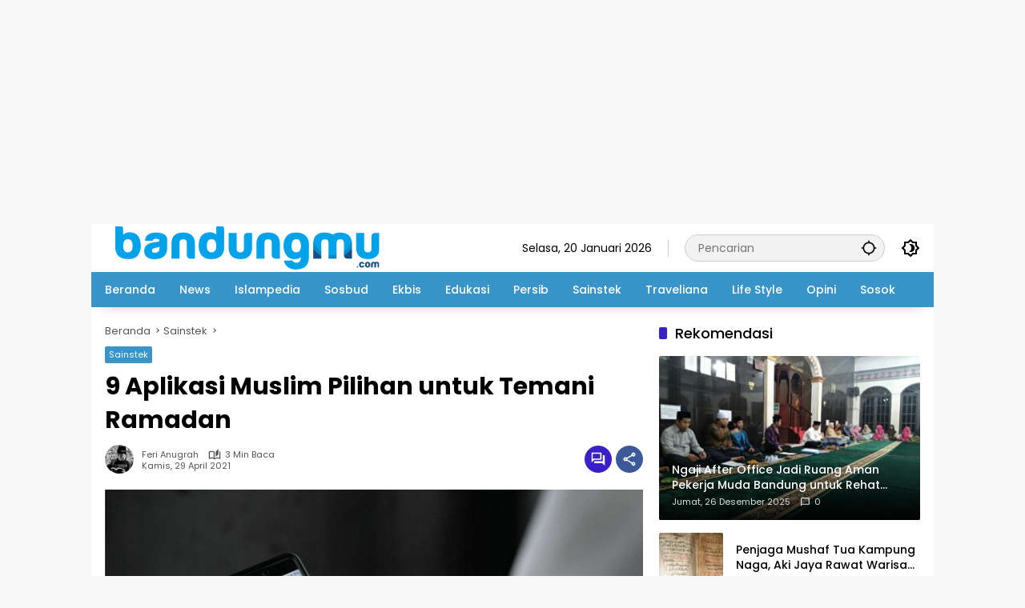

--- FILE ---
content_type: text/html; charset=UTF-8
request_url: https://bandungmu.com/9-aplikasi-muslim-pilihan-untuk-temani-ramadan/
body_size: 19650
content:
<!doctype html>
<html lang="id">
<head>
	<meta charset="UTF-8">
	<meta name="viewport" content="width=device-width, initial-scale=1">
	<link rel="profile" href="https://gmpg.org/xfn/11">

	<meta name='robots' content='index, follow, max-image-preview:large, max-snippet:-1, max-video-preview:-1' />

	<!-- This site is optimized with the Yoast SEO plugin v26.7 - https://yoast.com/wordpress/plugins/seo/ -->
	<title>9 Aplikasi Muslim Pilihan untuk Temani Ramadan - bandungmu.com</title>
	<link rel="canonical" href="https://bandungmu.com/9-aplikasi-muslim-pilihan-untuk-temani-ramadan/" />
	<meta property="og:locale" content="id_ID" />
	<meta property="og:type" content="article" />
	<meta property="og:title" content="9 Aplikasi Muslim Pilihan untuk Temani Ramadan - bandungmu.com" />
	<meta property="og:description" content="BANDUNGMU.COM – Saat ini semua umat Islam sedang..." />
	<meta property="og:url" content="https://bandungmu.com/9-aplikasi-muslim-pilihan-untuk-temani-ramadan/" />
	<meta property="og:site_name" content="bandungmu.com" />
	<meta property="article:published_time" content="2021-04-29T06:43:54+00:00" />
	<meta property="og:image" content="https://bandungmu.com/wp-content/uploads/2021/04/1111.jpg" />
	<meta property="og:image:width" content="674" />
	<meta property="og:image:height" content="450" />
	<meta property="og:image:type" content="image/jpeg" />
	<meta name="author" content="Feri Anugrah" />
	<meta name="twitter:card" content="summary_large_image" />
	<meta name="twitter:creator" content="@bandungmudotcom" />
	<meta name="twitter:site" content="@bandungmudotcom" />
	<meta name="twitter:label1" content="Ditulis oleh" />
	<meta name="twitter:data1" content="Feri Anugrah" />
	<meta name="twitter:label2" content="Estimasi waktu membaca" />
	<meta name="twitter:data2" content="3 menit" />
	<script type="application/ld+json" class="yoast-schema-graph">{"@context":"https://schema.org","@graph":[{"@type":"Article","@id":"https://bandungmu.com/9-aplikasi-muslim-pilihan-untuk-temani-ramadan/#article","isPartOf":{"@id":"https://bandungmu.com/9-aplikasi-muslim-pilihan-untuk-temani-ramadan/"},"author":{"name":"Feri Anugrah","@id":"https://bandungmu.com/#/schema/person/a518be2b5994fe52f7825fa3e133435a"},"headline":"9 Aplikasi Muslim Pilihan untuk Temani Ramadan","datePublished":"2021-04-29T06:43:54+00:00","mainEntityOfPage":{"@id":"https://bandungmu.com/9-aplikasi-muslim-pilihan-untuk-temani-ramadan/"},"wordCount":587,"commentCount":0,"publisher":{"@id":"https://bandungmu.com/#/schema/person/a518be2b5994fe52f7825fa3e133435a"},"image":{"@id":"https://bandungmu.com/9-aplikasi-muslim-pilihan-untuk-temani-ramadan/#primaryimage"},"thumbnailUrl":"https://bandungmu.com/wp-content/uploads/2021/04/1111.jpg","keywords":["aplikasi muslim","informasi","ramadan 1442 Hijriah","teknologi"],"articleSection":["Sainstek"],"inLanguage":"id","potentialAction":[{"@type":"CommentAction","name":"Comment","target":["https://bandungmu.com/9-aplikasi-muslim-pilihan-untuk-temani-ramadan/#respond"]}]},{"@type":"WebPage","@id":"https://bandungmu.com/9-aplikasi-muslim-pilihan-untuk-temani-ramadan/","url":"https://bandungmu.com/9-aplikasi-muslim-pilihan-untuk-temani-ramadan/","name":"9 Aplikasi Muslim Pilihan untuk Temani Ramadan - bandungmu.com","isPartOf":{"@id":"https://bandungmu.com/#website"},"primaryImageOfPage":{"@id":"https://bandungmu.com/9-aplikasi-muslim-pilihan-untuk-temani-ramadan/#primaryimage"},"image":{"@id":"https://bandungmu.com/9-aplikasi-muslim-pilihan-untuk-temani-ramadan/#primaryimage"},"thumbnailUrl":"https://bandungmu.com/wp-content/uploads/2021/04/1111.jpg","datePublished":"2021-04-29T06:43:54+00:00","breadcrumb":{"@id":"https://bandungmu.com/9-aplikasi-muslim-pilihan-untuk-temani-ramadan/#breadcrumb"},"inLanguage":"id","potentialAction":[{"@type":"ReadAction","target":["https://bandungmu.com/9-aplikasi-muslim-pilihan-untuk-temani-ramadan/"]}]},{"@type":"ImageObject","inLanguage":"id","@id":"https://bandungmu.com/9-aplikasi-muslim-pilihan-untuk-temani-ramadan/#primaryimage","url":"https://bandungmu.com/wp-content/uploads/2021/04/1111.jpg","contentUrl":"https://bandungmu.com/wp-content/uploads/2021/04/1111.jpg","width":674,"height":450,"caption":"Ilustrasi aplikasi Ramadan. Foto: KESAN."},{"@type":"BreadcrumbList","@id":"https://bandungmu.com/9-aplikasi-muslim-pilihan-untuk-temani-ramadan/#breadcrumb","itemListElement":[{"@type":"ListItem","position":1,"name":"Beranda","item":"https://bandungmu.com/"},{"@type":"ListItem","position":2,"name":"aplikasi muslim","item":"https://bandungmu.com/tag/aplikasi-muslim/"},{"@type":"ListItem","position":3,"name":"9 Aplikasi Muslim Pilihan untuk Temani Ramadan"}]},{"@type":"WebSite","@id":"https://bandungmu.com/#website","url":"https://bandungmu.com/","name":"bandungmu.com","description":"Informasi Bandung, Muda dan Kekinian","publisher":{"@id":"https://bandungmu.com/#/schema/person/a518be2b5994fe52f7825fa3e133435a"},"potentialAction":[{"@type":"SearchAction","target":{"@type":"EntryPoint","urlTemplate":"https://bandungmu.com/?s={search_term_string}"},"query-input":{"@type":"PropertyValueSpecification","valueRequired":true,"valueName":"search_term_string"}}],"inLanguage":"id"},{"@type":["Person","Organization"],"@id":"https://bandungmu.com/#/schema/person/a518be2b5994fe52f7825fa3e133435a","name":"Feri Anugrah","image":{"@type":"ImageObject","inLanguage":"id","@id":"https://bandungmu.com/#/schema/person/image/","url":"https://bandungmu.com/wp-content/uploads/2021/01/cropped-icon.png","contentUrl":"https://bandungmu.com/wp-content/uploads/2021/01/cropped-icon.png","width":512,"height":512,"caption":"Feri Anugrah"},"logo":{"@id":"https://bandungmu.com/#/schema/person/image/"},"sameAs":["https://bandungmu.com"],"url":"https://bandungmu.com/author/feri-anugrah/"}]}</script>
	<!-- / Yoast SEO plugin. -->


<link rel='dns-prefetch' href='//www.googletagmanager.com' />
<link rel='dns-prefetch' href='//connect.facebook.net' />
<link rel="alternate" type="application/rss+xml" title="bandungmu.com &raquo; Feed" href="https://bandungmu.com/feed/" />
<link rel="alternate" type="application/rss+xml" title="bandungmu.com &raquo; Umpan Komentar" href="https://bandungmu.com/comments/feed/" />
<link rel="alternate" type="application/rss+xml" title="bandungmu.com &raquo; 9 Aplikasi Muslim Pilihan untuk Temani Ramadan Umpan Komentar" href="https://bandungmu.com/9-aplikasi-muslim-pilihan-untuk-temani-ramadan/feed/" />
<link rel="alternate" title="oEmbed (JSON)" type="application/json+oembed" href="https://bandungmu.com/wp-json/oembed/1.0/embed?url=https%3A%2F%2Fbandungmu.com%2F9-aplikasi-muslim-pilihan-untuk-temani-ramadan%2F" />
<link rel="alternate" title="oEmbed (XML)" type="text/xml+oembed" href="https://bandungmu.com/wp-json/oembed/1.0/embed?url=https%3A%2F%2Fbandungmu.com%2F9-aplikasi-muslim-pilihan-untuk-temani-ramadan%2F&#038;format=xml" />
<style id='wp-img-auto-sizes-contain-inline-css'>
img:is([sizes=auto i],[sizes^="auto," i]){contain-intrinsic-size:3000px 1500px}
/*# sourceURL=wp-img-auto-sizes-contain-inline-css */
</style>
<style id='wp-emoji-styles-inline-css'>

	img.wp-smiley, img.emoji {
		display: inline !important;
		border: none !important;
		box-shadow: none !important;
		height: 1em !important;
		width: 1em !important;
		margin: 0 0.07em !important;
		vertical-align: -0.1em !important;
		background: none !important;
		padding: 0 !important;
	}
/*# sourceURL=wp-emoji-styles-inline-css */
</style>
<link rel='stylesheet' id='wpmedia-fonts-css' href='https://bandungmu.com/wp-content/fonts/04deab71944553609d85af3f843d4a1d.css?ver=1.1.8' media='all' />
<link rel='stylesheet' id='wpmedia-style-css' href='https://bandungmu.com/wp-content/themes/wpmedia/style.css?ver=1.1.8' media='all' />
<style id='wpmedia-style-inline-css'>
h1,h2,h3,h4,h5,h6,.reltitle,.site-title,.gmr-mainmenu ul > li > a,.gmr-secondmenu-dropdown ul > li > a,.gmr-sidemenu ul li a,.gmr-sidemenu .side-textsocial,.heading-text,.gmr-mobilemenu ul li a,#navigationamp ul li a{font-family:Poppins;font-weight:500;}h1 strong,h2 strong,h3 strong,h4 strong,h5 strong,h6 strong{font-weight:700;}.entry-content-single{font-size:16px;}body{font-family:Poppins;--font-reguler:400;--font-bold:700;--mainmenu-bgcolor:#3894c9;--mainmenu-secondbgcolor:#3894c9;--background-color:#f8f8f8;--main-color:#000000;--widget-title:#000000;--link-color-body:#000000;--hoverlink-color-body:#d9091b;--border-color:#cccccc;--button-bgcolor:#3920c9;--button-color:#ffffff;--header-bgcolor:#ffffff;--topnav-color:#000000;--topnav-link-color:#000000;--topnav-linkhover-color:#d9091b;--mainmenu-color:#ffffff;--mainmenu-hovercolor:#eadf0e;--content-bgcolor:#ffffff;--content-greycolor:#555555;--greybody-bgcolor:#eeeeee;--footer-bgcolor:#ffffff;--footer-color:#666666;--footer-linkcolor:#212121;--footer-hover-linkcolor:#d9091b;}body,body.dark-theme{--scheme-color:#3894c9;--secondscheme-color:#3920c9;--mainmenu-direction:166deg;}/* Generate Using Cache */
/*# sourceURL=wpmedia-style-inline-css */
</style>
<link rel="https://api.w.org/" href="https://bandungmu.com/wp-json/" /><link rel="alternate" title="JSON" type="application/json" href="https://bandungmu.com/wp-json/wp/v2/posts/3968" /><link rel="EditURI" type="application/rsd+xml" title="RSD" href="https://bandungmu.com/xmlrpc.php?rsd" />
<meta name="generator" content="WordPress 6.9" />
<link rel='shortlink' href='https://bandungmu.com/?p=3968' />
<link rel="pingback" href="https://bandungmu.com/xmlrpc.php"><script async src="https://pagead2.googlesyndication.com/pagead/js/adsbygoogle.js?client=ca-pub-6094612490852452"
     crossorigin="anonymous"></script>
<!-- responsif -->
<ins class="adsbygoogle"
     style="display:block"
     data-ad-client="ca-pub-6094612490852452"
     data-ad-slot="6282507909"
     data-ad-format="auto"
     data-full-width-responsive="true"></ins>
<script>
     (adsbygoogle = window.adsbygoogle || []).push({});
</script> 

<!-- Composite Start -->
<div id="M751533ScriptRootC1465476"></div>
<script src="https://jsc.mgid.com/b/a/bandungmu.com.1465476.js" async></script>
<!-- Composite End -->

<script async src="https://pagead2.googlesyndication.com/pagead/js/adsbygoogle.js?client=ca-pub-6094612490852452"
     crossorigin="anonymous"></script>
<meta name="facebook-domain-verification" content="kmh5kkh74uybya81ojm0f1vqjnnpyh" />
<script src="https://www.googleoptimize.com/optimize.js?id=OPT-PTG6XTL"></script>
<!-- Global site tag (gtag.js) - Google Analytics -->
<script async src="https://www.googletagmanager.com/gtag/js?id=G-99W8Q3NQGE"></script>
<script>
  window.dataLayer = window.dataLayer || [];
  function gtag(){dataLayer.push(arguments);}
  gtag('js', new Date());

  gtag('config', 'G-99W8Q3NQGE');
</script>
<!-- Global site tag (gtag.js) - Google Analytics -->
<script async src="https://www.googletagmanager.com/gtag/js?id=UA-197540621-1"></script>
<script>
  window.dataLayer = window.dataLayer || [];
  function gtag(){dataLayer.push(arguments);}
  gtag('js', new Date());

  gtag('config', 'UA-197540621-1');
</script><link rel="amphtml" href="https://bandungmu.com/9-aplikasi-muslim-pilihan-untuk-temani-ramadan/?amp=1"><link rel="icon" href="https://bandungmu.com/wp-content/uploads/2021/01/cropped-icon2-46x46.png" sizes="32x32" />
<link rel="icon" href="https://bandungmu.com/wp-content/uploads/2021/01/cropped-icon2.png" sizes="192x192" />
<link rel="apple-touch-icon" href="https://bandungmu.com/wp-content/uploads/2021/01/cropped-icon2.png" />
<meta name="msapplication-TileImage" content="https://bandungmu.com/wp-content/uploads/2021/01/cropped-icon2.png" />
<style id='global-styles-inline-css'>
:root{--wp--preset--aspect-ratio--square: 1;--wp--preset--aspect-ratio--4-3: 4/3;--wp--preset--aspect-ratio--3-4: 3/4;--wp--preset--aspect-ratio--3-2: 3/2;--wp--preset--aspect-ratio--2-3: 2/3;--wp--preset--aspect-ratio--16-9: 16/9;--wp--preset--aspect-ratio--9-16: 9/16;--wp--preset--color--black: #000000;--wp--preset--color--cyan-bluish-gray: #abb8c3;--wp--preset--color--white: #ffffff;--wp--preset--color--pale-pink: #f78da7;--wp--preset--color--vivid-red: #cf2e2e;--wp--preset--color--luminous-vivid-orange: #ff6900;--wp--preset--color--luminous-vivid-amber: #fcb900;--wp--preset--color--light-green-cyan: #7bdcb5;--wp--preset--color--vivid-green-cyan: #00d084;--wp--preset--color--pale-cyan-blue: #8ed1fc;--wp--preset--color--vivid-cyan-blue: #0693e3;--wp--preset--color--vivid-purple: #9b51e0;--wp--preset--gradient--vivid-cyan-blue-to-vivid-purple: linear-gradient(135deg,rgb(6,147,227) 0%,rgb(155,81,224) 100%);--wp--preset--gradient--light-green-cyan-to-vivid-green-cyan: linear-gradient(135deg,rgb(122,220,180) 0%,rgb(0,208,130) 100%);--wp--preset--gradient--luminous-vivid-amber-to-luminous-vivid-orange: linear-gradient(135deg,rgb(252,185,0) 0%,rgb(255,105,0) 100%);--wp--preset--gradient--luminous-vivid-orange-to-vivid-red: linear-gradient(135deg,rgb(255,105,0) 0%,rgb(207,46,46) 100%);--wp--preset--gradient--very-light-gray-to-cyan-bluish-gray: linear-gradient(135deg,rgb(238,238,238) 0%,rgb(169,184,195) 100%);--wp--preset--gradient--cool-to-warm-spectrum: linear-gradient(135deg,rgb(74,234,220) 0%,rgb(151,120,209) 20%,rgb(207,42,186) 40%,rgb(238,44,130) 60%,rgb(251,105,98) 80%,rgb(254,248,76) 100%);--wp--preset--gradient--blush-light-purple: linear-gradient(135deg,rgb(255,206,236) 0%,rgb(152,150,240) 100%);--wp--preset--gradient--blush-bordeaux: linear-gradient(135deg,rgb(254,205,165) 0%,rgb(254,45,45) 50%,rgb(107,0,62) 100%);--wp--preset--gradient--luminous-dusk: linear-gradient(135deg,rgb(255,203,112) 0%,rgb(199,81,192) 50%,rgb(65,88,208) 100%);--wp--preset--gradient--pale-ocean: linear-gradient(135deg,rgb(255,245,203) 0%,rgb(182,227,212) 50%,rgb(51,167,181) 100%);--wp--preset--gradient--electric-grass: linear-gradient(135deg,rgb(202,248,128) 0%,rgb(113,206,126) 100%);--wp--preset--gradient--midnight: linear-gradient(135deg,rgb(2,3,129) 0%,rgb(40,116,252) 100%);--wp--preset--font-size--small: 13px;--wp--preset--font-size--medium: 20px;--wp--preset--font-size--large: 36px;--wp--preset--font-size--x-large: 42px;--wp--preset--spacing--20: 0.44rem;--wp--preset--spacing--30: 0.67rem;--wp--preset--spacing--40: 1rem;--wp--preset--spacing--50: 1.5rem;--wp--preset--spacing--60: 2.25rem;--wp--preset--spacing--70: 3.38rem;--wp--preset--spacing--80: 5.06rem;--wp--preset--shadow--natural: 6px 6px 9px rgba(0, 0, 0, 0.2);--wp--preset--shadow--deep: 12px 12px 50px rgba(0, 0, 0, 0.4);--wp--preset--shadow--sharp: 6px 6px 0px rgba(0, 0, 0, 0.2);--wp--preset--shadow--outlined: 6px 6px 0px -3px rgb(255, 255, 255), 6px 6px rgb(0, 0, 0);--wp--preset--shadow--crisp: 6px 6px 0px rgb(0, 0, 0);}:where(.is-layout-flex){gap: 0.5em;}:where(.is-layout-grid){gap: 0.5em;}body .is-layout-flex{display: flex;}.is-layout-flex{flex-wrap: wrap;align-items: center;}.is-layout-flex > :is(*, div){margin: 0;}body .is-layout-grid{display: grid;}.is-layout-grid > :is(*, div){margin: 0;}:where(.wp-block-columns.is-layout-flex){gap: 2em;}:where(.wp-block-columns.is-layout-grid){gap: 2em;}:where(.wp-block-post-template.is-layout-flex){gap: 1.25em;}:where(.wp-block-post-template.is-layout-grid){gap: 1.25em;}.has-black-color{color: var(--wp--preset--color--black) !important;}.has-cyan-bluish-gray-color{color: var(--wp--preset--color--cyan-bluish-gray) !important;}.has-white-color{color: var(--wp--preset--color--white) !important;}.has-pale-pink-color{color: var(--wp--preset--color--pale-pink) !important;}.has-vivid-red-color{color: var(--wp--preset--color--vivid-red) !important;}.has-luminous-vivid-orange-color{color: var(--wp--preset--color--luminous-vivid-orange) !important;}.has-luminous-vivid-amber-color{color: var(--wp--preset--color--luminous-vivid-amber) !important;}.has-light-green-cyan-color{color: var(--wp--preset--color--light-green-cyan) !important;}.has-vivid-green-cyan-color{color: var(--wp--preset--color--vivid-green-cyan) !important;}.has-pale-cyan-blue-color{color: var(--wp--preset--color--pale-cyan-blue) !important;}.has-vivid-cyan-blue-color{color: var(--wp--preset--color--vivid-cyan-blue) !important;}.has-vivid-purple-color{color: var(--wp--preset--color--vivid-purple) !important;}.has-black-background-color{background-color: var(--wp--preset--color--black) !important;}.has-cyan-bluish-gray-background-color{background-color: var(--wp--preset--color--cyan-bluish-gray) !important;}.has-white-background-color{background-color: var(--wp--preset--color--white) !important;}.has-pale-pink-background-color{background-color: var(--wp--preset--color--pale-pink) !important;}.has-vivid-red-background-color{background-color: var(--wp--preset--color--vivid-red) !important;}.has-luminous-vivid-orange-background-color{background-color: var(--wp--preset--color--luminous-vivid-orange) !important;}.has-luminous-vivid-amber-background-color{background-color: var(--wp--preset--color--luminous-vivid-amber) !important;}.has-light-green-cyan-background-color{background-color: var(--wp--preset--color--light-green-cyan) !important;}.has-vivid-green-cyan-background-color{background-color: var(--wp--preset--color--vivid-green-cyan) !important;}.has-pale-cyan-blue-background-color{background-color: var(--wp--preset--color--pale-cyan-blue) !important;}.has-vivid-cyan-blue-background-color{background-color: var(--wp--preset--color--vivid-cyan-blue) !important;}.has-vivid-purple-background-color{background-color: var(--wp--preset--color--vivid-purple) !important;}.has-black-border-color{border-color: var(--wp--preset--color--black) !important;}.has-cyan-bluish-gray-border-color{border-color: var(--wp--preset--color--cyan-bluish-gray) !important;}.has-white-border-color{border-color: var(--wp--preset--color--white) !important;}.has-pale-pink-border-color{border-color: var(--wp--preset--color--pale-pink) !important;}.has-vivid-red-border-color{border-color: var(--wp--preset--color--vivid-red) !important;}.has-luminous-vivid-orange-border-color{border-color: var(--wp--preset--color--luminous-vivid-orange) !important;}.has-luminous-vivid-amber-border-color{border-color: var(--wp--preset--color--luminous-vivid-amber) !important;}.has-light-green-cyan-border-color{border-color: var(--wp--preset--color--light-green-cyan) !important;}.has-vivid-green-cyan-border-color{border-color: var(--wp--preset--color--vivid-green-cyan) !important;}.has-pale-cyan-blue-border-color{border-color: var(--wp--preset--color--pale-cyan-blue) !important;}.has-vivid-cyan-blue-border-color{border-color: var(--wp--preset--color--vivid-cyan-blue) !important;}.has-vivid-purple-border-color{border-color: var(--wp--preset--color--vivid-purple) !important;}.has-vivid-cyan-blue-to-vivid-purple-gradient-background{background: var(--wp--preset--gradient--vivid-cyan-blue-to-vivid-purple) !important;}.has-light-green-cyan-to-vivid-green-cyan-gradient-background{background: var(--wp--preset--gradient--light-green-cyan-to-vivid-green-cyan) !important;}.has-luminous-vivid-amber-to-luminous-vivid-orange-gradient-background{background: var(--wp--preset--gradient--luminous-vivid-amber-to-luminous-vivid-orange) !important;}.has-luminous-vivid-orange-to-vivid-red-gradient-background{background: var(--wp--preset--gradient--luminous-vivid-orange-to-vivid-red) !important;}.has-very-light-gray-to-cyan-bluish-gray-gradient-background{background: var(--wp--preset--gradient--very-light-gray-to-cyan-bluish-gray) !important;}.has-cool-to-warm-spectrum-gradient-background{background: var(--wp--preset--gradient--cool-to-warm-spectrum) !important;}.has-blush-light-purple-gradient-background{background: var(--wp--preset--gradient--blush-light-purple) !important;}.has-blush-bordeaux-gradient-background{background: var(--wp--preset--gradient--blush-bordeaux) !important;}.has-luminous-dusk-gradient-background{background: var(--wp--preset--gradient--luminous-dusk) !important;}.has-pale-ocean-gradient-background{background: var(--wp--preset--gradient--pale-ocean) !important;}.has-electric-grass-gradient-background{background: var(--wp--preset--gradient--electric-grass) !important;}.has-midnight-gradient-background{background: var(--wp--preset--gradient--midnight) !important;}.has-small-font-size{font-size: var(--wp--preset--font-size--small) !important;}.has-medium-font-size{font-size: var(--wp--preset--font-size--medium) !important;}.has-large-font-size{font-size: var(--wp--preset--font-size--large) !important;}.has-x-large-font-size{font-size: var(--wp--preset--font-size--x-large) !important;}
/*# sourceURL=global-styles-inline-css */
</style>
</head>

<body class="wp-singular post-template-default single single-post postid-3968 single-format-standard wp-custom-logo wp-embed-responsive wp-theme-wpmedia idtheme kentooz gmr-box-layout">
	<a class="skip-link screen-reader-text" href="#primary">Langsung ke konten</a>
	<div class="gmr-verytopbanner text-center gmrclose-element"><div class="container"><div class="gmr-parallax"><div class="rellax"><div class="in-rellax"><div class="idt-xclosewrap"><button class="idt-xclose-top close-modal gmrbtnclose">&times;</button></div><div class="idt-rellax-bannerwrap"><style> div[data-widget-id="1875549"] { min-height: 300px; } </style><div data-type="_mgwidget" data-widget-id="1875549"></div>
<script>(function(w,q){w[q]=w[q]||[];w[q].push(["_mgc.load"])})(window,"_mgq");</script></div></div></div></div></div></div>	<div id="page" class="site">
		<div id="topnavwrap" class="gmr-topnavwrap clearfix">
			<div class="container">
				<header id="masthead" class="list-flex site-header">
					<div class="row-flex gmr-navleft">
						<div class="site-branding">
							<div class="gmr-logo"><a class="custom-logo-link" href="https://bandungmu.com/" title="bandungmu.com" rel="home"><img class="custom-logo" src="https://bandungmu.com/wp-content/uploads/2021/01/cropped-bandungmu1-1-1.png" width="367" height="54" alt="bandungmu.com" loading="lazy" /></a></div>						</div><!-- .site-branding -->
					</div>

					<div class="row-flex gmr-navright">
						<span class="gmr-top-date" data-lang="id"></span><div class="gmr-search desktop-only">
				<form method="get" class="gmr-searchform searchform" action="https://bandungmu.com/">
					<input type="text" name="s" id="s" placeholder="Pencarian" />
					<input type="hidden" name="post_type[]" value="post" />
					<button type="submit" role="button" class="gmr-search-submit gmr-search-icon" aria-label="Kirim">
						<svg xmlns="http://www.w3.org/2000/svg" height="24px" viewBox="0 0 24 24" width="24px" fill="currentColor"><path d="M0 0h24v24H0V0z" fill="none"/><path d="M20.94 11c-.46-4.17-3.77-7.48-7.94-7.94V1h-2v2.06C6.83 3.52 3.52 6.83 3.06 11H1v2h2.06c.46 4.17 3.77 7.48 7.94 7.94V23h2v-2.06c4.17-.46 7.48-3.77 7.94-7.94H23v-2h-2.06zM12 19c-3.87 0-7-3.13-7-7s3.13-7 7-7 7 3.13 7 7-3.13 7-7 7z"/></svg>
					</button>
				</form>
			</div><button role="button" class="darkmode-button topnav-button" aria-label="Mode Gelap"><svg xmlns="http://www.w3.org/2000/svg" height="24px" viewBox="0 0 24 24" width="24px" fill="currentColor"><path d="M0 0h24v24H0V0z" fill="none"/><path d="M20 8.69V4h-4.69L12 .69 8.69 4H4v4.69L.69 12 4 15.31V20h4.69L12 23.31 15.31 20H20v-4.69L23.31 12 20 8.69zm-2 5.79V18h-3.52L12 20.48 9.52 18H6v-3.52L3.52 12 6 9.52V6h3.52L12 3.52 14.48 6H18v3.52L20.48 12 18 14.48zM12.29 7c-.74 0-1.45.17-2.08.46 1.72.79 2.92 2.53 2.92 4.54s-1.2 3.75-2.92 4.54c.63.29 1.34.46 2.08.46 2.76 0 5-2.24 5-5s-2.24-5-5-5z"/></svg></button><button id="gmr-responsive-menu" role="button" class="mobile-only" aria-label="Menu" data-target="#gmr-sidemenu-id" data-toggle="onoffcanvas" aria-expanded="false" rel="nofollow"><svg xmlns="http://www.w3.org/2000/svg" width="24" height="24" viewBox="0 0 24 24"><path fill="currentColor" d="m19.31 18.9l3.08 3.1L21 23.39l-3.12-3.07c-.69.43-1.51.68-2.38.68c-2.5 0-4.5-2-4.5-4.5s2-4.5 4.5-4.5s4.5 2 4.5 4.5c0 .88-.25 1.71-.69 2.4m-3.81.1a2.5 2.5 0 0 0 0-5a2.5 2.5 0 0 0 0 5M21 4v2H3V4h18M3 16v-2h6v2H3m0-5V9h18v2h-2.03c-1.01-.63-2.2-1-3.47-1s-2.46.37-3.47 1H3Z"/></svg></button>					</div>
				</header>
			</div><!-- .container -->
			<nav id="main-nav" class="main-navigation gmr-mainmenu">
				<div class="container">
					<ul id="primary-menu" class="menu"><li id="menu-item-148" class="menu-item menu-item-type-custom menu-item-object-custom menu-item-home menu-item-148"><a href="https://bandungmu.com"><span>Beranda</span></a></li>
<li id="menu-item-39" class="menu-item menu-item-type-taxonomy menu-item-object-category menu-item-39"><a href="https://bandungmu.com/kategori/news/"><span>News</span></a></li>
<li id="menu-item-45" class="menu-item menu-item-type-taxonomy menu-item-object-category menu-item-45"><a href="https://bandungmu.com/kategori/islampedia/"><span>Islampedia</span></a></li>
<li id="menu-item-428" class="menu-item menu-item-type-taxonomy menu-item-object-category menu-item-428"><a href="https://bandungmu.com/kategori/sosbud/"><span>Sosbud</span></a></li>
<li id="menu-item-69" class="menu-item menu-item-type-taxonomy menu-item-object-category menu-item-69"><a href="https://bandungmu.com/kategori/ekbis/"><span>Ekbis</span></a></li>
<li id="menu-item-149" class="menu-item menu-item-type-taxonomy menu-item-object-category menu-item-149"><a href="https://bandungmu.com/kategori/edukasi/"><span>Edukasi</span></a></li>
<li id="menu-item-426" class="menu-item menu-item-type-taxonomy menu-item-object-category menu-item-426"><a href="https://bandungmu.com/kategori/persib/"><span>Persib</span></a></li>
<li id="menu-item-151" class="menu-item menu-item-type-taxonomy menu-item-object-category current-post-ancestor current-menu-parent current-post-parent menu-item-151"><a href="https://bandungmu.com/kategori/sainstek/"><span>Sainstek</span></a></li>
<li id="menu-item-427" class="menu-item menu-item-type-taxonomy menu-item-object-category menu-item-427"><a href="https://bandungmu.com/kategori/traveliana/"><span>Traveliana</span></a></li>
<li id="menu-item-1151" class="menu-item menu-item-type-taxonomy menu-item-object-category menu-item-1151"><a href="https://bandungmu.com/kategori/life-style/"><span>Life Style</span></a></li>
<li id="menu-item-150" class="menu-item menu-item-type-taxonomy menu-item-object-category menu-item-150"><a href="https://bandungmu.com/kategori/opini/"><span>Opini</span></a></li>
<li id="menu-item-18651" class="menu-item menu-item-type-taxonomy menu-item-object-category menu-item-18651"><a href="https://bandungmu.com/kategori/sosok/" data-desciption="Rubrik Sosok memuat profil, biografi, tokoh, dan artikel sosok yang mencerahkan, dikemas dalam bentuk artikel oleh tim redaksi."><span>Sosok</span></a></li>
</ul>				</div>
			</nav><!-- #main-nav -->
		</div><!-- #topnavwrap -->

				
		
		
		<div id="content" class="gmr-content">
			<div class="container">
				<div class="row">
<main id="primary" class="site-main col-md-8">
	
<article id="post-3968" class="post type-post hentry content-single">
				<div class="breadcrumbs" itemscope itemtype="https://schema.org/BreadcrumbList">
																						<span class="first-cl" itemprop="itemListElement" itemscope itemtype="https://schema.org/ListItem">
								<a itemscope itemtype="https://schema.org/WebPage" itemprop="item" itemid="https://bandungmu.com/" href="https://bandungmu.com/"><span itemprop="name">Beranda</span></a>
								<span itemprop="position" content="1"></span>
							</span>
												<span class="separator"></span>
																											<span class="0-cl" itemprop="itemListElement" itemscope itemtype="http://schema.org/ListItem">
								<a itemscope itemtype="https://schema.org/WebPage" itemprop="item" itemid="https://bandungmu.com/kategori/sainstek/" href="https://bandungmu.com/kategori/sainstek/"><span itemprop="name">Sainstek</span></a>
								<span itemprop="position" content="2"></span>
							</span>
												<span class="separator"></span>
																				<span class="last-cl" itemscope itemtype="https://schema.org/ListItem">
						<span itemprop="name">9 Aplikasi Muslim Pilihan untuk Temani Ramadan</span>
						<span itemprop="position" content="3"></span>
						</span>
												</div>
				<header class="entry-header entry-header-single">
		<span class="cat-links-content"><a href="https://bandungmu.com/kategori/sainstek/" title="Lihat semua posts di Sainstek">Sainstek</a></span><h1 class="entry-title"><strong>9 Aplikasi Muslim Pilihan untuk Temani Ramadan</strong></h1><div class="list-flex clearfix"><div class="gmr-gravatar-metasingle"><a class="url" href="https://bandungmu.com/author/feri-anugrah/" title="Permalink ke: Feri Anugrah"><img alt='' src='https://secure.gravatar.com/avatar/43ad0d70b54b9d00fd69ff0bc613bcf591f8b8b3e9a26196559805bbe3dd0883?s=40&#038;d=mm&#038;r=g' srcset='https://secure.gravatar.com/avatar/43ad0d70b54b9d00fd69ff0bc613bcf591f8b8b3e9a26196559805bbe3dd0883?s=80&#038;d=mm&#038;r=g 2x' class='avatar avatar-40 photo img-cicle' height='40' width='40' decoding='async'/></a></div><div class="gmr-content-metasingle"><div class="meta-content"><span class="author vcard"><a class="url fn n" href="https://bandungmu.com/author/feri-anugrah/" title="Feri Anugrah">Feri Anugrah</a></span><span class="count-text"><svg xmlns="http://www.w3.org/2000/svg" enable-background="new 0 0 24 24" height="24px" viewBox="0 0 24 24" width="24px" fill="currentColor"><g><rect fill="none" height="24" width="24" x="0"/></g><g><path d="M22.47,5.2C22,4.96,21.51,4.76,21,4.59v12.03C19.86,16.21,18.69,16,17.5,16c-1.9,0-3.78,0.54-5.5,1.58V5.48 C10.38,4.55,8.51,4,6.5,4C4.71,4,3.02,4.44,1.53,5.2C1.2,5.36,1,5.71,1,6.08v12.08c0,0.58,0.47,0.99,1,0.99 c0.16,0,0.32-0.04,0.48-0.12C3.69,18.4,5.05,18,6.5,18c2.07,0,3.98,0.82,5.5,2c1.52-1.18,3.43-2,5.5-2c1.45,0,2.81,0.4,4.02,1.04 c0.16,0.08,0.32,0.12,0.48,0.12c0.52,0,1-0.41,1-0.99V6.08C23,5.71,22.8,5.36,22.47,5.2z M10,16.62C8.86,16.21,7.69,16,6.5,16 c-1.19,0-2.36,0.21-3.5,0.62V6.71C4.11,6.24,5.28,6,6.5,6C7.7,6,8.89,6.25,10,6.72V16.62z M19,0.5l-5,5V15l5-4.5V0.5z"/></g></svg><span class="in-count-text">3 min baca</span></span></div><div class="meta-content"><span class="posted-on"><time class="entry-date published updated" datetime="2021-04-29T13:43:54+07:00">Kamis, 29 April 2021</time></span></div></div><div class="gmr-content-share list-right"><div class="gmr-iconnotif"><a href="https://bandungmu.com/9-aplikasi-muslim-pilihan-untuk-temani-ramadan/#respond"><svg xmlns="http://www.w3.org/2000/svg" height="24px" viewBox="0 0 24 24" width="24px" fill="currentColor"><path d="M0 0h24v24H0V0z" fill="none"/><path d="M15 4v7H5.17L4 12.17V4h11m1-2H3c-.55 0-1 .45-1 1v14l4-4h10c.55 0 1-.45 1-1V3c0-.55-.45-1-1-1zm5 4h-2v9H6v2c0 .55.45 1 1 1h11l4 4V7c0-.55-.45-1-1-1z"/></svg></a></div><button id="share-modal" data-modal="gmr-popupwrap" aria-label="Bagikan"><svg xmlns="http://www.w3.org/2000/svg" height="24px" viewBox="0 0 24 24" width="24px" fill="currentColor"><path d="M0 0h24v24H0V0z" fill="none"/><path d="M18 16.08c-.76 0-1.44.3-1.96.77L8.91 12.7c.05-.23.09-.46.09-.7s-.04-.47-.09-.7l7.05-4.11c.54.5 1.25.81 2.04.81 1.66 0 3-1.34 3-3s-1.34-3-3-3-3 1.34-3 3c0 .24.04.47.09.7L8.04 9.81C7.5 9.31 6.79 9 6 9c-1.66 0-3 1.34-3 3s1.34 3 3 3c.79 0 1.5-.31 2.04-.81l7.12 4.16c-.05.21-.08.43-.08.65 0 1.61 1.31 2.92 2.92 2.92s2.92-1.31 2.92-2.92c0-1.61-1.31-2.92-2.92-2.92zM18 4c.55 0 1 .45 1 1s-.45 1-1 1-1-.45-1-1 .45-1 1-1zM6 13c-.55 0-1-.45-1-1s.45-1 1-1 1 .45 1 1-.45 1-1 1zm12 7.02c-.55 0-1-.45-1-1s.45-1 1-1 1 .45 1 1-.45 1-1 1z"/></svg></button><div id="gmr-popupwrap" class="gmr-share-popup"><div class="gmr-modalbg close-modal"></div><div class="gmr-in-popup clearfix"><span class="idt-xclose close-modal">&times;</span><h4 class="main-textshare">9 Aplikasi Muslim Pilihan untuk Temani Ramadan</h4><div class="content-share"><div class="second-textshare">Sebarkan artikel ini</div><ul class="gmr-socialicon-share"><li class="facebook"><a href="https://www.facebook.com/sharer/sharer.php?u=https%3A%2F%2Fbandungmu.com%2F9-aplikasi-muslim-pilihan-untuk-temani-ramadan%2F" target="_blank" rel="nofollow" data-title="Facebook" title="Facebook"><svg xmlns="http://www.w3.org/2000/svg" width="0.63em" height="1em" viewBox="0 0 320 512"><path fill="currentColor" d="m279.14 288l14.22-92.66h-88.91v-60.13c0-25.35 12.42-50.06 52.24-50.06h40.42V6.26S260.43 0 225.36 0c-73.22 0-121.08 44.38-121.08 124.72v70.62H22.89V288h81.39v224h100.17V288z"/></svg></a></li><li class="twitter"><a href="https://twitter.com/intent/tweet?url=https%3A%2F%2Fbandungmu.com%2F9-aplikasi-muslim-pilihan-untuk-temani-ramadan%2F&amp;text=9%20Aplikasi%20Muslim%20Pilihan%20untuk%20Temani%20Ramadan" target="_blank" rel="nofollow" data-title="Twitter" title="Twitter"><svg xmlns="http://www.w3.org/2000/svg" width="24" height="24" viewBox="0 0 24 24"><path fill="currentColor" d="M18.205 2.25h3.308l-7.227 8.26l8.502 11.24H16.13l-5.214-6.817L4.95 21.75H1.64l7.73-8.835L1.215 2.25H8.04l4.713 6.231l5.45-6.231Zm-1.161 17.52h1.833L7.045 4.126H5.078L17.044 19.77Z"/></svg></a></li><li class="telegram"><a href="https://t.me/share/url?url=https%3A%2F%2Fbandungmu.com%2F9-aplikasi-muslim-pilihan-untuk-temani-ramadan%2F&amp;text=9%20Aplikasi%20Muslim%20Pilihan%20untuk%20Temani%20Ramadan" target="_blank" rel="nofollow" data-title="Telegram" title="Telegram"><svg xmlns="http://www.w3.org/2000/svg" width="0.88em" height="1em" viewBox="0 0 448 512"><path fill="currentColor" d="m446.7 98.6l-67.6 318.8c-5.1 22.5-18.4 28.1-37.3 17.5l-103-75.9l-49.7 47.8c-5.5 5.5-10.1 10.1-20.7 10.1l7.4-104.9l190.9-172.5c8.3-7.4-1.8-11.5-12.9-4.1L117.8 284L16.2 252.2c-22.1-6.9-22.5-22.1 4.6-32.7L418.2 66.4c18.4-6.9 34.5 4.1 28.5 32.2z"/></svg></a></li><li class="pinterest"><a href="https://pinterest.com/pin/create/button/?url=https%3A%2F%2Fbandungmu.com%2F9-aplikasi-muslim-pilihan-untuk-temani-ramadan%2F&amp;desciption=9%20Aplikasi%20Muslim%20Pilihan%20untuk%20Temani%20Ramadan&amp;media=https%3A%2F%2Fbandungmu.com%2Fwp-content%2Fuploads%2F2021%2F04%2F1111.jpg" target="_blank" rel="nofollow" data-title="Pin" title="Pin"><svg xmlns="http://www.w3.org/2000/svg" width="24" height="24" viewBox="-4.5 -2 24 24"><path fill="currentColor" d="M6.17 13.097c-.506 2.726-1.122 5.34-2.95 6.705c-.563-4.12.829-7.215 1.475-10.5c-1.102-1.91.133-5.755 2.457-4.808c2.86 1.166-2.477 7.102 1.106 7.844c3.741.774 5.269-6.683 2.949-9.109C7.855-.272 1.45 3.15 2.238 8.163c.192 1.226 1.421 1.598.491 3.29C.584 10.962-.056 9.22.027 6.897C.159 3.097 3.344.435 6.538.067c4.04-.466 7.831 1.527 8.354 5.44c.59 4.416-1.823 9.2-6.142 8.855c-1.171-.093-1.663-.69-2.58-1.265z"/></svg></a></li><li class="whatsapp"><a href="https://api.whatsapp.com/send?text=9%20Aplikasi%20Muslim%20Pilihan%20untuk%20Temani%20Ramadan https%3A%2F%2Fbandungmu.com%2F9-aplikasi-muslim-pilihan-untuk-temani-ramadan%2F" target="_blank" rel="nofollow" data-title="WhatsApp" title="WhatsApp"><svg xmlns="http://www.w3.org/2000/svg" width="0.88em" height="1em" viewBox="0 0 448 512"><path fill="currentColor" d="M380.9 97.1C339 55.1 283.2 32 223.9 32c-122.4 0-222 99.6-222 222c0 39.1 10.2 77.3 29.6 111L0 480l117.7-30.9c32.4 17.7 68.9 27 106.1 27h.1c122.3 0 224.1-99.6 224.1-222c0-59.3-25.2-115-67.1-157zm-157 341.6c-33.2 0-65.7-8.9-94-25.7l-6.7-4l-69.8 18.3L72 359.2l-4.4-7c-18.5-29.4-28.2-63.3-28.2-98.2c0-101.7 82.8-184.5 184.6-184.5c49.3 0 95.6 19.2 130.4 54.1c34.8 34.9 56.2 81.2 56.1 130.5c0 101.8-84.9 184.6-186.6 184.6zm101.2-138.2c-5.5-2.8-32.8-16.2-37.9-18c-5.1-1.9-8.8-2.8-12.5 2.8c-3.7 5.6-14.3 18-17.6 21.8c-3.2 3.7-6.5 4.2-12 1.4c-32.6-16.3-54-29.1-75.5-66c-5.7-9.8 5.7-9.1 16.3-30.3c1.8-3.7.9-6.9-.5-9.7c-1.4-2.8-12.5-30.1-17.1-41.2c-4.5-10.8-9.1-9.3-12.5-9.5c-3.2-.2-6.9-.2-10.6-.2c-3.7 0-9.7 1.4-14.8 6.9c-5.1 5.6-19.4 19-19.4 46.3c0 27.3 19.9 53.7 22.6 57.4c2.8 3.7 39.1 59.7 94.8 83.8c35.2 15.2 49 16.5 66.6 13.9c10.7-1.6 32.8-13.4 37.4-26.4c4.6-13 4.6-24.1 3.2-26.4c-1.3-2.5-5-3.9-10.5-6.6z"/></svg></a></li></ul></div></div></div></div></div>	</header><!-- .entry-header -->
				<figure class="post-thumbnail gmr-thumbnail-single">
				<img width="674" height="450" src="https://bandungmu.com/wp-content/uploads/2021/04/1111.jpg" class="attachment-post-thumbnail size-post-thumbnail wp-post-image" alt="" decoding="async" fetchpriority="high" />									<figcaption class="wp-caption-text">Ilustrasi aplikasi Ramadan. Foto: KESAN.</figcaption>
							</figure>
			
	<div class="single-wrap">
		<div class="entry-content entry-content-single clearfix">
			<div class="gmr-banner-beforecontent"><script async src="https://pagead2.googlesyndication.com/pagead/js/adsbygoogle.js?client=ca-pub-6094612490852452"
     crossorigin="anonymous"></script>
<!-- 160x600 -->
<ins class="adsbygoogle"
     style="display:inline-block;width:468px;height:60px"
     data-ad-client="ca-pub-6094612490852452"
     data-ad-slot="7995939048"></ins>
<script>
     (adsbygoogle = window.adsbygoogle || []).push({});
</script>
</div><p>BANDUNGMU.COM – Saat ini semua umat Islam sedang melaksanakan puasa Ramadan. Aplikasi muslim pilihan pun pilihan pun banyak dicari untuk temani Ramadan. Tujuannya tentu untuk mengisi waktu menjelang puasa dengan bermanfaat.
<p>Lantas aplikasi saja yang biasa kamu gunakan untuk menemani Ramadan? Kalau belum ada ide, berikut ini beberapa aplikasi Islami di Android ataupun iOS yang bisa kalian pakai.</p><div class="gmr-banner-insidecontent text-center"><script async src="https://pagead2.googlesyndication.com/pagead/js/adsbygoogle.js?client=ca-pub-6094612490852452"
     crossorigin="anonymous"></script>
<ins class="adsbygoogle"
     style="display:block; text-align:center;"
     data-ad-layout="in-article"
     data-ad-format="fluid"
     data-ad-client="ca-pub-6094612490852452"
     data-ad-slot="9964479533"></ins>
<script>
     (adsbygoogle = window.adsbygoogle || []).push({});
</script>
</div>
<p><strong>1. KESAN</strong>
<p>Menyambut Ramadan, KESAN menambahkan sejumlah update fitur di aplikasinya. Beberapa di antaranya yaitu Al-Quran super lengkap, ratusan doa Ramadan dan kumpulan doa Lailatulqadar, puluhan kitab/buku Ramadan, hadis Ramadan harian, artikel Ramadan harian, marketplace halal, dan fitur terbaru tanya kiai.
<p>Fitur yang dihadirkan KESAN meliputi hadis hari ini yang disajikan setiap pukul 09 pagi. Lalu ada doa dan selawat, kalender hijriah, arah kiblat, hingga jadwal salat.
<p>KESAN juga menyajikan lebih dari 700 kitab kuning, dan ada feed yang menyajikan artikel tentang pengembangan diri. Aplikasi ini dapat diunduh gratis di Google Play, Apple Store, atau di website KESAN.
<div style="clear:both; margin-top:0em; margin-bottom:1em;"><a href="https://bandungmu.com/bisakah-pihak-perusahaan-menyiapkan-karyawan-siap-bekerja-di-metaverse/" target="_self" rel="dofollow" class="udbf71a229abecd26c2c9ca915e7ae5fa"><!-- INLINE RELATED POSTS 1/3 //--><style> .udbf71a229abecd26c2c9ca915e7ae5fa { padding:0px; margin: 0; padding-top:1em!important; padding-bottom:1em!important; width:100%; display: block; font-weight:bold; background-color:inherit; border:0!important; border-left:4px solid #ECF0F1!important; box-shadow: 0 1px 2px rgba(0, 0, 0, 0.17); -moz-box-shadow: 0 1px 2px rgba(0, 0, 0, 0.17); -o-box-shadow: 0 1px 2px rgba(0, 0, 0, 0.17); -webkit-box-shadow: 0 1px 2px rgba(0, 0, 0, 0.17); text-decoration:none; } .udbf71a229abecd26c2c9ca915e7ae5fa:active, .udbf71a229abecd26c2c9ca915e7ae5fa:hover { opacity: 1; transition: opacity 250ms; webkit-transition: opacity 250ms; text-decoration:none; } .udbf71a229abecd26c2c9ca915e7ae5fa { transition: background-color 250ms; webkit-transition: background-color 250ms; opacity: 1; transition: opacity 250ms; webkit-transition: opacity 250ms; } .udbf71a229abecd26c2c9ca915e7ae5fa .ctaText { font-weight:bold; color:#C0392B; text-decoration:none; font-size: 16px; } .udbf71a229abecd26c2c9ca915e7ae5fa .postTitle { color:#2980B9; text-decoration: underline!important; font-size: 16px; } .udbf71a229abecd26c2c9ca915e7ae5fa:hover .postTitle { text-decoration: underline!important; } </style><div style="padding-left:1em; padding-right:1em;"><span class="ctaText">Baca Juga:</span>&nbsp; <span class="postTitle">Bisakah Pihak Perusahaan Menyiapkan Karyawan Siap Bekerja di Metaverse?</span></div></a></div><p><strong>2. Al Quran Indonesia</strong>
<p>Aplikasi Al Quran Indonesia berisi Alquran dengan terjemahan bahasa Indonesia dan dilengkapi audio murottal. Kalian bisa membaca Alquran secara offline dengan antarmuka yang cukup simpel dan user friendly.
<p>Bacaan ayat pun dilengkapi tajwid berwarna, penandaan bacaan terakhir, dan fitur untuk berbagi ayat-ayat yang dibaca ke media sosial. Tidak hanya itu, tersedia juga jadwal salat, kalender hijrah, dan arah kiblat.
<p><strong>3. Umma</strong>
<p>Aplikasi ini menyediakan waktu salat dan petunjuk arah kiblat. Pengguna juga bisa memperdalam ajaran agama lewat beragam artikel dan video siraman rohani dari para ustad. Konten yang ditampilkan dipersonalisasi sesuai dengan minat pengguna.
<p>Selain itu, Umma menghadirkan konten spesial Ramadan dengan menampilkan bacaan, tips, dan resep makanan untuk berbuka ataupun bersantap sahur. Agar Ramadan makin seru, aplikasi ini menyediakan fitur untuk penggunanya berbagi kegiatan mereka sepanjang bulan puasa.
<p>Setiap konten yang dibagikan akan mendapat poin. Nah, poin yang terkumpul kemudian dapat didonasikan oleh pengguna dalam bentuk uang tunai ke badan amal yang dipilih.
<div style="clear:both; margin-top:0em; margin-bottom:1em;"><a href="https://bandungmu.com/membangun-ekosistem-digital-ramah-anak/" target="_self" rel="dofollow" class="u9cc306949d76dad90a222d9826e2a06d"><!-- INLINE RELATED POSTS 2/3 //--><style> .u9cc306949d76dad90a222d9826e2a06d { padding:0px; margin: 0; padding-top:1em!important; padding-bottom:1em!important; width:100%; display: block; font-weight:bold; background-color:inherit; border:0!important; border-left:4px solid #ECF0F1!important; box-shadow: 0 1px 2px rgba(0, 0, 0, 0.17); -moz-box-shadow: 0 1px 2px rgba(0, 0, 0, 0.17); -o-box-shadow: 0 1px 2px rgba(0, 0, 0, 0.17); -webkit-box-shadow: 0 1px 2px rgba(0, 0, 0, 0.17); text-decoration:none; } .u9cc306949d76dad90a222d9826e2a06d:active, .u9cc306949d76dad90a222d9826e2a06d:hover { opacity: 1; transition: opacity 250ms; webkit-transition: opacity 250ms; text-decoration:none; } .u9cc306949d76dad90a222d9826e2a06d { transition: background-color 250ms; webkit-transition: background-color 250ms; opacity: 1; transition: opacity 250ms; webkit-transition: opacity 250ms; } .u9cc306949d76dad90a222d9826e2a06d .ctaText { font-weight:bold; color:#C0392B; text-decoration:none; font-size: 16px; } .u9cc306949d76dad90a222d9826e2a06d .postTitle { color:#2980B9; text-decoration: underline!important; font-size: 16px; } .u9cc306949d76dad90a222d9826e2a06d:hover .postTitle { text-decoration: underline!important; } </style><div style="padding-left:1em; padding-right:1em;"><span class="ctaText">Baca Juga:</span>&nbsp; <span class="postTitle">Membangun Ekosistem Digital Ramah Anak</span></div></a></div><p><strong>4. Dua in Quran</strong>
<p>Aplikasi ini menghadirkan kumpulan doa yang terdapat dalam Alquran yang dilengkapi terjemahan dalam bahasa Indonesia. Pengguna juga dapat mengatur ukuran teks dan membagikan doa ke media sosial.
<p><strong>5. Hafalan Quran</strong>
<p>Hafalan Quran adalah game atau permainan digital yang bertujuan untuk memudahkan kita menghafal ayat-ayat Alquran. Terdapat dua mode dalam game ini, yakni mode permainan dan mode baca. Selain itu, pengguna juga dapat mengunduh suara pelafalan untuk tiap surat dan ayat.
<p><strong>6. Asisten Amalku</strong>
<p>Asisten Amalku ingin membantu muslim mengerjakan amalan-amalan hariannya, apalagi di bulan Ramadan. Aplikasi ini terdiri atas beberapa fitur utama, yaitu amal harian, kalender puasa, masjid sekitar, salat 40 hari, target amalku, dan statistik amalan.
<p><strong>7. Toppa</strong>
<p>Aplikasi ini menyediakan alarm imsak, salat wajib, dan sunah. Pengguna juga bisa memilih kumandang azan yang ingin didengarkan pada alarm. Tak hanya itu, tersedia juga Alquran offline yang dilengkapi terjemahan bahasa Indonesia, kompas, berita terkait Islam dan media sosial untuk para muslim.
<div style="clear:both; margin-top:0em; margin-bottom:1em;"><a href="https://bandungmu.com/transfer-ilmu-dan-teknologi-kepada-masyarakat-melalui-kkn-mahasiswa/" target="_self" rel="dofollow" class="ueda4e3fd37545d85ce6fd798d2203bf2"><!-- INLINE RELATED POSTS 3/3 //--><style> .ueda4e3fd37545d85ce6fd798d2203bf2 { padding:0px; margin: 0; padding-top:1em!important; padding-bottom:1em!important; width:100%; display: block; font-weight:bold; background-color:inherit; border:0!important; border-left:4px solid #ECF0F1!important; box-shadow: 0 1px 2px rgba(0, 0, 0, 0.17); -moz-box-shadow: 0 1px 2px rgba(0, 0, 0, 0.17); -o-box-shadow: 0 1px 2px rgba(0, 0, 0, 0.17); -webkit-box-shadow: 0 1px 2px rgba(0, 0, 0, 0.17); text-decoration:none; } .ueda4e3fd37545d85ce6fd798d2203bf2:active, .ueda4e3fd37545d85ce6fd798d2203bf2:hover { opacity: 1; transition: opacity 250ms; webkit-transition: opacity 250ms; text-decoration:none; } .ueda4e3fd37545d85ce6fd798d2203bf2 { transition: background-color 250ms; webkit-transition: background-color 250ms; opacity: 1; transition: opacity 250ms; webkit-transition: opacity 250ms; } .ueda4e3fd37545d85ce6fd798d2203bf2 .ctaText { font-weight:bold; color:#C0392B; text-decoration:none; font-size: 16px; } .ueda4e3fd37545d85ce6fd798d2203bf2 .postTitle { color:#2980B9; text-decoration: underline!important; font-size: 16px; } .ueda4e3fd37545d85ce6fd798d2203bf2:hover .postTitle { text-decoration: underline!important; } </style><div style="padding-left:1em; padding-right:1em;"><span class="ctaText">Baca Juga:</span>&nbsp; <span class="postTitle">Transfer Ilmu dan Teknologi kepada Masyarakat Melalui KKN Mahasiswa</span></div></a></div><p><strong>8. Hanif: Kajian Islam di Sekitarmu</strong>
<p>Aplikasi ini mencoba mempermudah kita yang ingin belajar agama Islam. Fitur-fiturnya antara lain kemudahan untuk mencari masjid ataupun tempat kajian majelis ilmu. Kajian Islam di Sekitarmu juga memberikan informasi tentang ustaz, judul kajian, dan jam diadakannya majelis ilmu.
<p><strong>9. Hi Muslim</strong>
<p>Hi Muslim menghadirkan informasi waktu salat sesuai dengan lokasi keberadaannya agar pengguna tidak tertinggal salat lima waktu. Aplikasi ini juga menunjukkan arah kiblat sesuai lokasi saat itu. Fitur lainnya adalah daftar lokasi masjid terdekat dan kuis berupa 10 pertanyaan pilihan berganda setiap harinya untuk menambah pengetahuan seputar agama Islam.
<p>Jadi, puasamu di Ramadan kali ini akan tetap seru dan menyenangkan kalau ditemani berbagai aplikasi muslim di atas. Kamu mau pakai aplikasi yang mana nih?
<p><em>Diolah dari DetikInet</em>
<div class="gmr-banner-aftercontent"><div data-type="_mgwidget" data-widget-id="1876143"></div>
<script>(function(w,q){w[q]=w[q]||[];w[q].push(["_mgc.load"])})(window,"_mgq");</script>
<script async src="https://pagead2.googlesyndication.com/pagead/js/adsbygoogle.js?client=ca-pub-6094612490852452"
     crossorigin="anonymous"></script>
<!-- responsif -->
<ins class="adsbygoogle"
     style="display:block"
     data-ad-client="ca-pub-6094612490852452"
     data-ad-slot="6282507909"
     data-ad-format="auto"
     data-full-width-responsive="true"></ins>
<script>
     (adsbygoogle = window.adsbygoogle || []).push({});
</script></div>
			<footer class="entry-footer entry-footer-single">
				<span class="tags-links"><span class="idt-tagtitle">Tag:</span> <a href="https://bandungmu.com/tag/aplikasi-muslim/" rel="tag">aplikasi muslim</a> <a href="https://bandungmu.com/tag/informasi/" rel="tag">informasi</a> <a href="https://bandungmu.com/tag/ramadan-1442-hijriah/" rel="tag">ramadan 1442 Hijriah</a> <a href="https://bandungmu.com/tag/teknologi/" rel="tag">teknologi</a></span><span class="tags-links gmr-metatopic"><span class="idt-tagtitle">Topik:</span> <a href="https://bandungmu.com/topic/teknologi-dan-informasi/" rel="tag">Teknologi dan Informasi</a></span>												<div class="gmr-nextposts-button">
					<a href="https://bandungmu.com/fah-uin-sgd-gali-kembali-nilai-nilai-keberagamaan-dan-kebangsaan/" class="nextposts-content-link" title="FAH UIN SGD Gali Kembali Nilai-nilai Keberagamaan dan Kebangsaan">
													<div class="post-thumbnail">
								<img width="46" height="46" src="https://bandungmu.com/wp-content/uploads/2021/04/IMG_20210429_105427-scaled-1-46x46.jpg" class="attachment-thumbnail size-thumbnail wp-post-image" alt="" decoding="async" />							</div>
													<div class="nextposts-content">
							<div class="recent-title">FAH UIN SGD Gali Kembali Nilai-nilai Keberagamaan dan Kebangsaan</div>
						</div>
						<div class="nextposts-icon">
							<svg xmlns="http://www.w3.org/2000/svg" enable-background="new 0 0 24 24" height="24px" viewBox="0 0 24 24" width="24px" fill="currentColor"><g><path d="M0,0h24v24H0V0z" fill="none"/></g><g><polygon points="6.23,20.23 8,22 18,12 8,2 6.23,3.77 14.46,12"/></g></svg>
						</div>
					</a>
				</div>
							</footer><!-- .entry-footer -->
		</div><!-- .entry-content -->
			</div>
	<div class="list-flex"><div class="gmr-iconnotif"><a href="https://bandungmu.com/9-aplikasi-muslim-pilihan-untuk-temani-ramadan/#respond"><svg xmlns="http://www.w3.org/2000/svg" height="24px" viewBox="0 0 24 24" width="24px" fill="currentColor"><path d="M0 0h24v24H0V0z" fill="none"/><path d="M15 4v7H5.17L4 12.17V4h11m1-2H3c-.55 0-1 .45-1 1v14l4-4h10c.55 0 1-.45 1-1V3c0-.55-.45-1-1-1zm5 4h-2v9H6v2c0 .55.45 1 1 1h11l4 4V7c0-.55-.45-1-1-1z"/></svg></a></div><div class="gmr-content-share list-right"><ul class="gmr-socialicon-share"><li class="facebook"><a href="https://www.facebook.com/sharer/sharer.php?u=https%3A%2F%2Fbandungmu.com%2F9-aplikasi-muslim-pilihan-untuk-temani-ramadan%2F" target="_blank" rel="nofollow" data-title="Facebook" title="Facebook"><svg xmlns="http://www.w3.org/2000/svg" width="0.63em" height="1em" viewBox="0 0 320 512"><path fill="currentColor" d="m279.14 288l14.22-92.66h-88.91v-60.13c0-25.35 12.42-50.06 52.24-50.06h40.42V6.26S260.43 0 225.36 0c-73.22 0-121.08 44.38-121.08 124.72v70.62H22.89V288h81.39v224h100.17V288z"/></svg></a></li><li class="twitter"><a href="https://twitter.com/intent/tweet?url=https%3A%2F%2Fbandungmu.com%2F9-aplikasi-muslim-pilihan-untuk-temani-ramadan%2F&amp;text=9%20Aplikasi%20Muslim%20Pilihan%20untuk%20Temani%20Ramadan" target="_blank" rel="nofollow" data-title="Twitter" title="Twitter"><svg xmlns="http://www.w3.org/2000/svg" width="24" height="24" viewBox="0 0 24 24"><path fill="currentColor" d="M18.205 2.25h3.308l-7.227 8.26l8.502 11.24H16.13l-5.214-6.817L4.95 21.75H1.64l7.73-8.835L1.215 2.25H8.04l4.713 6.231l5.45-6.231Zm-1.161 17.52h1.833L7.045 4.126H5.078L17.044 19.77Z"/></svg></a></li><li class="telegram"><a href="https://t.me/share/url?url=https%3A%2F%2Fbandungmu.com%2F9-aplikasi-muslim-pilihan-untuk-temani-ramadan%2F&amp;text=9%20Aplikasi%20Muslim%20Pilihan%20untuk%20Temani%20Ramadan" target="_blank" rel="nofollow" data-title="Telegram" title="Telegram"><svg xmlns="http://www.w3.org/2000/svg" width="0.88em" height="1em" viewBox="0 0 448 512"><path fill="currentColor" d="m446.7 98.6l-67.6 318.8c-5.1 22.5-18.4 28.1-37.3 17.5l-103-75.9l-49.7 47.8c-5.5 5.5-10.1 10.1-20.7 10.1l7.4-104.9l190.9-172.5c8.3-7.4-1.8-11.5-12.9-4.1L117.8 284L16.2 252.2c-22.1-6.9-22.5-22.1 4.6-32.7L418.2 66.4c18.4-6.9 34.5 4.1 28.5 32.2z"/></svg></a></li><li class="whatsapp"><a href="https://api.whatsapp.com/send?text=9%20Aplikasi%20Muslim%20Pilihan%20untuk%20Temani%20Ramadan https%3A%2F%2Fbandungmu.com%2F9-aplikasi-muslim-pilihan-untuk-temani-ramadan%2F" target="_blank" rel="nofollow" data-title="WhatsApp" title="WhatsApp"><svg xmlns="http://www.w3.org/2000/svg" width="0.88em" height="1em" viewBox="0 0 448 512"><path fill="currentColor" d="M380.9 97.1C339 55.1 283.2 32 223.9 32c-122.4 0-222 99.6-222 222c0 39.1 10.2 77.3 29.6 111L0 480l117.7-30.9c32.4 17.7 68.9 27 106.1 27h.1c122.3 0 224.1-99.6 224.1-222c0-59.3-25.2-115-67.1-157zm-157 341.6c-33.2 0-65.7-8.9-94-25.7l-6.7-4l-69.8 18.3L72 359.2l-4.4-7c-18.5-29.4-28.2-63.3-28.2-98.2c0-101.7 82.8-184.5 184.6-184.5c49.3 0 95.6 19.2 130.4 54.1c34.8 34.9 56.2 81.2 56.1 130.5c0 101.8-84.9 184.6-186.6 184.6zm101.2-138.2c-5.5-2.8-32.8-16.2-37.9-18c-5.1-1.9-8.8-2.8-12.5 2.8c-3.7 5.6-14.3 18-17.6 21.8c-3.2 3.7-6.5 4.2-12 1.4c-32.6-16.3-54-29.1-75.5-66c-5.7-9.8 5.7-9.1 16.3-30.3c1.8-3.7.9-6.9-.5-9.7c-1.4-2.8-12.5-30.1-17.1-41.2c-4.5-10.8-9.1-9.3-12.5-9.5c-3.2-.2-6.9-.2-10.6-.2c-3.7 0-9.7 1.4-14.8 6.9c-5.1 5.6-19.4 19-19.4 46.3c0 27.3 19.9 53.7 22.6 57.4c2.8 3.7 39.1 59.7 94.8 83.8c35.2 15.2 49 16.5 66.6 13.9c10.7-1.6 32.8-13.4 37.4-26.4c4.6-13 4.6-24.1 3.2-26.4c-1.3-2.5-5-3.9-10.5-6.6z"/></svg></a></li></ul></div></div><div class="gmr-related-post"><h3 class="related-text sub-title">Pos Terkait</h3><div class="wpmedia-list-gallery related-gallery"><div class="list-gallery"><div class="module-smallthumb"><a href="https://bandungmu.com/deretan-laptop-tipis-dan-ringan-dari-asus-cocok-untuk-mobilitas-tinggi/" class="post-thumbnail" title="Deretan Laptop Tipis dan Ringan dari ASUS, Cocok untuk Mobilitas Tinggi" rel="bookmark"><img width="350" height="220" src="https://bandungmu.com/wp-content/uploads/2025/06/asus-zenbook-350x220.jpg" class="attachment-medium_large size-medium_large wp-post-image" alt="" decoding="async" loading="lazy" /></a><span class="cat-links-content"><a href="https://bandungmu.com/kategori/sainstek/" title="Lihat semua posts di Sainstek">Sainstek</a></span></div><div class="list-gallery-title"><a href="https://bandungmu.com/deretan-laptop-tipis-dan-ringan-dari-asus-cocok-untuk-mobilitas-tinggi/" class="recent-title heading-text" title="Deretan Laptop Tipis dan Ringan dari ASUS, Cocok untuk Mobilitas Tinggi" rel="bookmark">Deretan Laptop Tipis dan Ringan dari ASUS, Cocok untuk Mobilitas Tinggi</a></div></div><div class="list-gallery"><div class="module-smallthumb"><a href="https://bandungmu.com/asus-vivobook-14-laptop-ai-2025-yang-cocok-temani-ngelola-blog/" class="post-thumbnail" title="Asus Vivobook S14, Laptop AI 2025 yang Cocok Temani Ngelola Blog" rel="bookmark"><img width="350" height="220" src="https://bandungmu.com/wp-content/uploads/2025/05/ASUS-Blog-Competition-seedbacklink-350x220.png" class="attachment-medium_large size-medium_large wp-post-image" alt="" decoding="async" loading="lazy" /></a><span class="cat-links-content"><a href="https://bandungmu.com/kategori/sainstek/" title="Lihat semua posts di Sainstek">Sainstek</a></span></div><div class="list-gallery-title"><a href="https://bandungmu.com/asus-vivobook-14-laptop-ai-2025-yang-cocok-temani-ngelola-blog/" class="recent-title heading-text" title="Asus Vivobook S14, Laptop AI 2025 yang Cocok Temani Ngelola Blog" rel="bookmark">Asus Vivobook S14, Laptop AI 2025 yang Cocok Temani Ngelola Blog</a></div></div><div class="list-gallery"><div class="module-smallthumb"><a href="https://bandungmu.com/asus-vivobook-14-a1404za-cerita-tentang-teman-kerja-yang-diam-diam-andal/" class="post-thumbnail" title="ASUS Vivobook 14 A1404ZA: Cerita Tentang Teman Kerja yang Diam-diam Andal" rel="bookmark"><img width="350" height="220" src="https://bandungmu.com/wp-content/uploads/2025/05/vivobook-350x220.png" class="attachment-medium_large size-medium_large wp-post-image" alt="" decoding="async" loading="lazy" /></a><span class="cat-links-content"><a href="https://bandungmu.com/kategori/sainstek/" title="Lihat semua posts di Sainstek">Sainstek</a></span></div><div class="list-gallery-title"><a href="https://bandungmu.com/asus-vivobook-14-a1404za-cerita-tentang-teman-kerja-yang-diam-diam-andal/" class="recent-title heading-text" title="ASUS Vivobook 14 A1404ZA: Cerita Tentang Teman Kerja yang Diam-diam Andal" rel="bookmark">ASUS Vivobook 14 A1404ZA: Cerita Tentang Teman Kerja yang Diam-diam Andal</a></div></div><div class="list-gallery"><div class="module-smallthumb"><a href="https://bandungmu.com/optimalkan-peluang-bisnis-digital-dengan-investasi-nama-domain-profesional-bersama-qwords/" class="post-thumbnail" title="Optimalkan Peluang Bisnis Digital Dengan Investasi Nama Domain Profesional Bersama Qwords" rel="bookmark"><img width="350" height="220" src="https://bandungmu.com/wp-content/uploads/2025/04/Copy-of-Domain-Profesional-untuk-Peluang-Bisnis-Digital-01-350x220.jpg" class="attachment-medium_large size-medium_large wp-post-image" alt="" decoding="async" loading="lazy" /></a><span class="cat-links-content"><a href="https://bandungmu.com/kategori/news/" title="Lihat semua posts di News">News</a></span></div><div class="list-gallery-title"><a href="https://bandungmu.com/optimalkan-peluang-bisnis-digital-dengan-investasi-nama-domain-profesional-bersama-qwords/" class="recent-title heading-text" title="Optimalkan Peluang Bisnis Digital Dengan Investasi Nama Domain Profesional Bersama Qwords" rel="bookmark">Optimalkan Peluang Bisnis Digital Dengan Investasi Nama Domain Profesional Bersama Qwords</a></div></div><div class="list-gallery"><div class="module-smallthumb"><a href="https://bandungmu.com/hadirkan-container-hosting-qwords-tawarkan-solusi-modern-untuk-hosting-yang-lebih-efisien/" class="post-thumbnail" title="Hadirkan Container Hosting, Qwords Tawarkan Solusi Modern untuk Hosting yang Lebih Efisien" rel="bookmark"><img width="350" height="220" src="https://bandungmu.com/wp-content/uploads/2025/04/Cover_Blog_Press_Release_Bandungmu-1-350x220.png" class="attachment-medium_large size-medium_large wp-post-image" alt="" decoding="async" loading="lazy" /></a><span class="cat-links-content"><a href="https://bandungmu.com/kategori/sainstek/" title="Lihat semua posts di Sainstek">Sainstek</a></span></div><div class="list-gallery-title"><a href="https://bandungmu.com/hadirkan-container-hosting-qwords-tawarkan-solusi-modern-untuk-hosting-yang-lebih-efisien/" class="recent-title heading-text" title="Hadirkan Container Hosting, Qwords Tawarkan Solusi Modern untuk Hosting yang Lebih Efisien" rel="bookmark">Hadirkan Container Hosting, Qwords Tawarkan Solusi Modern untuk Hosting yang Lebih Efisien</a></div></div><div class="list-gallery"><div class="module-smallthumb"><a href="https://bandungmu.com/tips-menghadapi-cuaca-tak-menentu-di-bangka-selatan-dan-jembrana/" class="post-thumbnail" title="Tips Menghadapi Cuaca Tak Menentu di Bangka Selatan dan Jembrana" rel="bookmark"><img width="350" height="220" src="https://bandungmu.com/wp-content/uploads/2025/03/cuacA-350x220.jpg" class="attachment-medium_large size-medium_large wp-post-image" alt="" decoding="async" loading="lazy" /></a><span class="cat-links-content"><a href="https://bandungmu.com/kategori/sainstek/" title="Lihat semua posts di Sainstek">Sainstek</a></span></div><div class="list-gallery-title"><a href="https://bandungmu.com/tips-menghadapi-cuaca-tak-menentu-di-bangka-selatan-dan-jembrana/" class="recent-title heading-text" title="Tips Menghadapi Cuaca Tak Menentu di Bangka Selatan dan Jembrana" rel="bookmark">Tips Menghadapi Cuaca Tak Menentu di Bangka Selatan dan Jembrana</a></div></div></div></div><div class="gmr-banner-afterrelpost clearfix text-center"><script async src="https://pagead2.googlesyndication.com/pagead/js/adsbygoogle.js?client=ca-pub-6094612490852452"
     crossorigin="anonymous"></script>
<!-- responsif -->
<ins class="adsbygoogle"
     style="display:block"
     data-ad-client="ca-pub-6094612490852452"
     data-ad-slot="6282507909"
     data-ad-format="auto"
     data-full-width-responsive="true"></ins>
<script>
     (adsbygoogle = window.adsbygoogle || []).push({});
</script>
<div data-type="_mgwidget" data-widget-id="1876143"></div>
<script>(function(w,q){w[q]=w[q]||[];w[q].push(["_mgc.load"])})(window,"_mgq");</script></div>
</article><!-- #post-3968 -->

<div id="fb-root"></div>
<div id="comments" class="gmr-fb-comments">
	<div id="respond" class="comment-respond">
		<div class="fb-comments" data-href="https://bandungmu.com/9-aplikasi-muslim-pilihan-untuk-temani-ramadan/" data-lazy="true" data-numposts="5" data-width="100%"></div>
	</div>
</div>
<div class="gmr-related-post"><h3 class="related-text sub-title">Baca Juga</h3><article class="post type-post"><div class="box-item"><a href="https://bandungmu.com/begini-cara-bikin-startup-digital-kamu-mau-mencoba/" class="post-thumbnail" title="Begini Cara Bikin Startup Digital, Kamu Mau Mencoba?" rel="bookmark"><img width="148" height="111" src="https://bandungmu.com/wp-content/uploads/2021/05/begini-cara-bikin-startup-digital-mau-mencoba-A3Aq21Drgk-148x111.jpg" class="attachment-medium size-medium wp-post-image" alt="" decoding="async" loading="lazy" /></a><div class="box-content"><div class="reltitle"><a href="https://bandungmu.com/begini-cara-bikin-startup-digital-kamu-mau-mencoba/" title="Begini Cara Bikin Startup Digital, Kamu Mau Mencoba?" rel="bookmark">Begini Cara Bikin Startup Digital, Kamu Mau Mencoba?</a></div><div class="gmr-meta-topic"><span class="meta-content"><span class="cat-links-content"><a href="https://bandungmu.com/kategori/sainstek/" title="Lihat semua posts di Sainstek">Sainstek</a></span><span class="posted-on"><time class="entry-date published" datetime="2022-02-26T12:06:29+07:00">Sabtu, 26 Februari 2022</time><time class="updated" datetime="2022-02-26T12:39:08+07:00">Sabtu, 26 Februari 2022</time></span></span></div><div class="entry-content entry-content-archive"><p>BANDUNGMU.COM – Saat ini, punya perusahaan rintisan atau&#8230;</p>
</div></div></div></article><article class="post type-post"><div class="box-item"><a href="https://bandungmu.com/microsoft-bangun-pusat-data-di-ri-ciptakan-69-ribu-lapangan-kerja/" class="post-thumbnail" title="Microsoft Bangun Pusat Data di RI, Ciptakan 69 Ribu Lapangan Kerja" rel="bookmark"><img width="148" height="111" src="https://bandungmu.com/wp-content/uploads/2021/07/0568af82-5117-40d5-88d5-a5cdd3930b29_169-148x111.jpeg" class="attachment-medium size-medium wp-post-image" alt="" decoding="async" loading="lazy" /></a><div class="box-content"><div class="reltitle"><a href="https://bandungmu.com/microsoft-bangun-pusat-data-di-ri-ciptakan-69-ribu-lapangan-kerja/" title="Microsoft Bangun Pusat Data di RI, Ciptakan 69 Ribu Lapangan Kerja" rel="bookmark">Microsoft Bangun Pusat Data di RI, Ciptakan 69 Ribu Lapangan Kerja</a></div><div class="gmr-meta-topic"><span class="meta-content"><span class="cat-links-content"><a href="https://bandungmu.com/kategori/sainstek/" title="Lihat semua posts di Sainstek">Sainstek</a></span><span class="posted-on"><time class="entry-date published updated" datetime="2021-07-20T20:13:23+07:00">Selasa, 20 Juli 2021</time></span></span></div><div class="entry-content entry-content-archive"><p>BANDUNGMU.COM &#8212; Menteri Investasi/Kepala Badan Koordinasi Penanaman Modal&#8230;</p>
</div></div></div></article><article class="post type-post"><div class="box-item"><a href="https://bandungmu.com/teknologi-kuantum-masa-depan-internet-yang-lebih-aman/" class="post-thumbnail" title="Teknologi Kuantum, Masa Depan Internet yang Lebih Aman" rel="bookmark"><img width="148" height="111" src="https://bandungmu.com/wp-content/uploads/2021/06/dampak-pandemi-hotel-kapsul-di-jepang-diubah-jadi-coworking-space_169-148x111.jpeg" class="attachment-medium size-medium wp-post-image" alt="" decoding="async" loading="lazy" /></a><div class="box-content"><div class="reltitle"><a href="https://bandungmu.com/teknologi-kuantum-masa-depan-internet-yang-lebih-aman/" title="Teknologi Kuantum, Masa Depan Internet yang Lebih Aman" rel="bookmark">Teknologi Kuantum, Masa Depan Internet yang Lebih Aman</a></div><div class="gmr-meta-topic"><span class="meta-content"><span class="cat-links-content"><a href="https://bandungmu.com/kategori/sainstek/" title="Lihat semua posts di Sainstek">Sainstek</a></span><span class="posted-on"><time class="entry-date published updated" datetime="2021-06-19T09:49:04+07:00">Sabtu, 19 Juni 2021</time></span></span></div><div class="entry-content entry-content-archive"><p>BANDUNGMU.COM – Perusahaan elektronik teknologi tinggi asal Jepang,&#8230;</p>
</div></div></div></article><article class="post type-post"><div class="box-item"><a href="https://bandungmu.com/perbedaan-jaringan-5g-dan-4g/" class="post-thumbnail" title="Perbedaan Jaringan 5G dan 4G" rel="bookmark"><img width="148" height="111" src="https://bandungmu.com/wp-content/uploads/2021/06/ilustrasi-5g-3_169-148x111.jpeg" class="attachment-medium size-medium wp-post-image" alt="" decoding="async" loading="lazy" /></a><div class="box-content"><div class="reltitle"><a href="https://bandungmu.com/perbedaan-jaringan-5g-dan-4g/" title="Perbedaan Jaringan 5G dan 4G" rel="bookmark">Perbedaan Jaringan 5G dan 4G</a></div><div class="gmr-meta-topic"><span class="meta-content"><span class="cat-links-content"><a href="https://bandungmu.com/kategori/sainstek/" title="Lihat semua posts di Sainstek">Sainstek</a></span><span class="posted-on"><time class="entry-date published updated" datetime="2021-06-03T10:31:36+07:00">Kamis, 3 Juni 2021</time></span></span></div><div class="entry-content entry-content-archive"><p>BANDUNGMU.COM – Jaringan 5G merupakan generasi kelima dari&#8230;</p>
</div></div></div></article><article class="post type-post"><div class="box-item"><a href="https://bandungmu.com/hore-hari-ini-jaringan-5g-diluncurkan-di-indonesia/" class="post-thumbnail" title="Hore! Hari Ini, Jaringan 5G Diluncurkan di Indonesia" rel="bookmark"><img width="148" height="111" src="https://bandungmu.com/wp-content/uploads/2021/05/60633dabd6d93-148x111.jpg" class="attachment-medium size-medium wp-post-image" alt="" decoding="async" loading="lazy" /></a><div class="box-content"><div class="reltitle"><a href="https://bandungmu.com/hore-hari-ini-jaringan-5g-diluncurkan-di-indonesia/" title="Hore! Hari Ini, Jaringan 5G Diluncurkan di Indonesia" rel="bookmark">Hore! Hari Ini, Jaringan 5G Diluncurkan di Indonesia</a></div><div class="gmr-meta-topic"><span class="meta-content"><span class="cat-links-content"><a href="https://bandungmu.com/kategori/sainstek/" title="Lihat semua posts di Sainstek">Sainstek</a></span><span class="posted-on"><time class="entry-date published updated" datetime="2021-05-27T11:33:44+07:00">Kamis, 27 Mei 2021</time></span></span></div><div class="entry-content entry-content-archive"><p>BANDUNGMU.COM – Layanan jaringan 5G akan mulai diluncurkan&#8230;</p>
</div></div></div></article><article class="post type-post"><div class="box-item"><a href="https://bandungmu.com/mulai-ditinggalkan-instalasi-whatsapp-turun-hampir-43-persen/" class="post-thumbnail" title="Mulai Ditinggalkan? Instalasi WhatsApp Turun Hampir 43 Persen!" rel="bookmark"><img width="148" height="111" src="https://bandungmu.com/wp-content/uploads/2021/05/5f7ffff4175ef-148x111.jpg" class="attachment-medium size-medium wp-post-image" alt="" decoding="async" loading="lazy" /></a><div class="box-content"><div class="reltitle"><a href="https://bandungmu.com/mulai-ditinggalkan-instalasi-whatsapp-turun-hampir-43-persen/" title="Mulai Ditinggalkan? Instalasi WhatsApp Turun Hampir 43 Persen!" rel="bookmark">Mulai Ditinggalkan? Instalasi WhatsApp Turun Hampir 43 Persen!</a></div><div class="gmr-meta-topic"><span class="meta-content"><span class="cat-links-content"><a href="https://bandungmu.com/kategori/sainstek/" title="Lihat semua posts di Sainstek">Sainstek</a></span><span class="posted-on"><time class="entry-date published updated" datetime="2021-05-19T17:52:43+07:00">Rabu, 19 Mei 2021</time></span></span></div><div class="entry-content entry-content-archive"><p>BANDUNGMU.COM — Meskipun masih banyak orang yang menggunakan&#8230;</p>
</div></div></div></article></div>
</main><!-- #main -->


<aside id="secondary" class="widget-area col-md-4 pos-sticky">
	<section id="wpmedia-popular-4" class="widget wpmedia-popular"><div class="page-header widget-titlewrap"><h2 class="widget-title">Rekomendasi</h2></div>				<ul class="wpmedia-rp-widget">
												<li class="clearfix">
																	<a class="post-thumbnail big-thumb" href="https://bandungmu.com/ngaji-after-office-pekerja-muda-bandung/" title="Ngaji After Office Jadi Ruang Aman Pekerja Muda Bandung untuk Rehat Spiritual">
										<img width="350" height="220" src="https://bandungmu.com/wp-content/uploads/2025/12/3638799db3b408b8ffae83f5847b30a4-350x220.jpg" class="attachment-medium_large size-medium_large wp-post-image" alt="Ngaji After Office Jadi Ruang Aman Pekerja Muda Bandung untuk Rehat Spiritual" decoding="async" loading="lazy" /><div class="inner-thumbnail"><div class="recent-content"><span class="recent-title heading-text">Ngaji After Office Jadi Ruang Aman Pekerja Muda Bandung untuk Rehat Spiritual</span><div class="meta-content meta-content-flex"><span class="posted-on"><time class="entry-date published updated" datetime="2025-12-26T00:20:57+07:00">Jumat, 26 Desember 2025</time></span><span class="count-text"><svg xmlns="http://www.w3.org/2000/svg" height="24px" viewBox="0 0 24 24" width="24px" fill="currentColor"><path d="M0 0h24v24H0V0z" fill="none"/><path d="M20 2H4c-1.1 0-2 .9-2 2v18l4-4h14c1.1 0 2-.9 2-2V4c0-1.1-.9-2-2-2zm0 14H6l-2 2V4h16v12z"/></svg> <span class="in-count-text">0</span></span></div></div></div>									</a>
																</li>
														<li class="clearfix">
																		<a class="post-thumbnail small-thumb" href="https://bandungmu.com/penjaga-mushaf-tua-kampung-naga/" title="Penjaga Mushaf Tua Kampung Naga, Aki Jaya Rawat Warisan Leluhur">
											<img width="80" height="80" src="https://bandungmu.com/wp-content/uploads/2025/12/96766-sebuah-mushaf-al-quran-tua-ditemukan-80x80.jpg" class="attachment-thumbnail size-thumbnail wp-post-image" alt="Penjaga Mushaf Tua Kampung Naga, Aki Jaya Rawat Warisan Leluhur" decoding="async" loading="lazy" />										</a>
										<div class="recent-content"><a class="recent-title heading-text" href="https://bandungmu.com/penjaga-mushaf-tua-kampung-naga/" title="Penjaga Mushaf Tua Kampung Naga, Aki Jaya Rawat Warisan Leluhur" rel="bookmark">Penjaga Mushaf Tua Kampung Naga, Aki Jaya Rawat Warisan Leluhur</a><div class="meta-content meta-content-flex"><span class="posted-on"><time class="entry-date published updated" datetime="2025-12-27T21:47:13+07:00">Sabtu, 27 Desember 2025</time></span><span class="count-text"><svg xmlns="http://www.w3.org/2000/svg" height="24px" viewBox="0 0 24 24" width="24px" fill="currentColor"><path d="M0 0h24v24H0V0z" fill="none"/><path d="M20 2H4c-1.1 0-2 .9-2 2v18l4-4h14c1.1 0 2-.9 2-2V4c0-1.1-.9-2-2-2zm0 14H6l-2 2V4h16v12z"/></svg> <span class="in-count-text">0</span></span></div></div>							</li>
														<li class="clearfix">
																		<a class="post-thumbnail small-thumb" href="https://bandungmu.com/teologi-al-maun-muhammadiyah-gerakan-sosial/" title="Teologi Al-Ma’un Muhammadiyah: Dari Surat Pendek ke Gerakan Sosial Nyata">
											<img width="80" height="80" src="https://bandungmu.com/wp-content/uploads/2025/12/Foto-KH-Ahmad-Dahlan-Bersama-Muridnya-tahun-2012-1-80x80.jpg" class="attachment-thumbnail size-thumbnail wp-post-image" alt="Teologi Al-Ma’un Muhammadiyah: Dari Surat Pendek ke Gerakan Sosial Nyata" decoding="async" loading="lazy" />										</a>
										<div class="recent-content"><a class="recent-title heading-text" href="https://bandungmu.com/teologi-al-maun-muhammadiyah-gerakan-sosial/" title="Teologi Al-Ma’un Muhammadiyah: Dari Surat Pendek ke Gerakan Sosial Nyata" rel="bookmark">Teologi Al-Ma’un Muhammadiyah: Dari Surat Pendek ke Gerakan Sosial Nyata</a><div class="meta-content meta-content-flex"><span class="posted-on"><time class="entry-date published updated" datetime="2025-12-26T13:31:22+07:00">Jumat, 26 Desember 2025</time></span><span class="count-text"><svg xmlns="http://www.w3.org/2000/svg" height="24px" viewBox="0 0 24 24" width="24px" fill="currentColor"><path d="M0 0h24v24H0V0z" fill="none"/><path d="M20 2H4c-1.1 0-2 .9-2 2v18l4-4h14c1.1 0 2-.9 2-2V4c0-1.1-.9-2-2-2zm0 14H6l-2 2V4h16v12z"/></svg> <span class="in-count-text">0</span></span></div></div>							</li>
														<li class="clearfix">
																		<a class="post-thumbnail small-thumb" href="https://bandungmu.com/sunnah-rasulullah-dalam-kehidupan-sehari-hari/" title="Sunnah Rasulullah dalam Kehidupan Sehari-hari yang Menenangkan Hidup">
											<img width="80" height="80" src="https://bandungmu.com/wp-content/uploads/2025/12/c395481ee3829d9ee3b957849feaf4f6-80x80.jpg" class="attachment-thumbnail size-thumbnail wp-post-image" alt="Sunnah Rasulullah dalam Kehidupan Sehari-hari yang Menenangkan Hidup" decoding="async" loading="lazy" />										</a>
										<div class="recent-content"><a class="recent-title heading-text" href="https://bandungmu.com/sunnah-rasulullah-dalam-kehidupan-sehari-hari/" title="Sunnah Rasulullah dalam Kehidupan Sehari-hari yang Menenangkan Hidup" rel="bookmark">Sunnah Rasulullah dalam Kehidupan Sehari-hari yang Menenangkan Hidup</a><div class="meta-content meta-content-flex"><span class="posted-on"><time class="entry-date published updated" datetime="2025-12-27T21:55:33+07:00">Sabtu, 27 Desember 2025</time></span><span class="count-text"><svg xmlns="http://www.w3.org/2000/svg" height="24px" viewBox="0 0 24 24" width="24px" fill="currentColor"><path d="M0 0h24v24H0V0z" fill="none"/><path d="M20 2H4c-1.1 0-2 .9-2 2v18l4-4h14c1.1 0 2-.9 2-2V4c0-1.1-.9-2-2-2zm0 14H6l-2 2V4h16v12z"/></svg> <span class="in-count-text">0</span></span></div></div>							</li>
														<li class="clearfix">
								<div class="recent-content"><a class="recent-title heading-text" href="https://bandungmu.com/benarkah-malam-jumat-jadi-momen-paling-baik-untuk-berdoa-ini-penjelasan-para-ulama/" title="Benarkah Malam Jum’at Jadi Momen Paling Baik untuk Berdoa? Ini Penjelasan Para Ulama" rel="bookmark">Benarkah Malam Jum’at Jadi Momen Paling Baik untuk Berdoa? Ini Penjelasan Para Ulama</a><div class="meta-content meta-content-flex"><span class="posted-on"><time class="entry-date published updated" datetime="2025-12-09T12:04:09+07:00">Selasa, 9 Desember 2025</time></span><span class="count-text"><svg xmlns="http://www.w3.org/2000/svg" height="24px" viewBox="0 0 24 24" width="24px" fill="currentColor"><path d="M0 0h24v24H0V0z" fill="none"/><path d="M20 2H4c-1.1 0-2 .9-2 2v18l4-4h14c1.1 0 2-.9 2-2V4c0-1.1-.9-2-2-2zm0 14H6l-2 2V4h16v12z"/></svg> <span class="in-count-text">0</span></span></div></div>							</li>
														<li class="clearfix">
																		<a class="post-thumbnail small-thumb" href="https://bandungmu.com/dakwah-era-digital-media-sosial/" title="Dakwah di Era Digital: Peluang Besar dan Tantangan di Tengah Media Sosial">
											<img width="80" height="80" src="https://bandungmu.com/wp-content/uploads/2025/12/Menggambarkan-peran-tek-1-80x80.webp" class="attachment-thumbnail size-thumbnail wp-post-image" alt="Dakwah di Era Digital: Peluang Besar dan Tantangan di Tengah Media Sosial" decoding="async" loading="lazy" />										</a>
										<div class="recent-content"><a class="recent-title heading-text" href="https://bandungmu.com/dakwah-era-digital-media-sosial/" title="Dakwah di Era Digital: Peluang Besar dan Tantangan di Tengah Media Sosial" rel="bookmark">Dakwah di Era Digital: Peluang Besar dan Tantangan di Tengah Media Sosial</a><div class="meta-content meta-content-flex"><span class="posted-on"><time class="entry-date published updated" datetime="2025-12-26T13:59:08+07:00">Jumat, 26 Desember 2025</time></span><span class="count-text"><svg xmlns="http://www.w3.org/2000/svg" height="24px" viewBox="0 0 24 24" width="24px" fill="currentColor"><path d="M0 0h24v24H0V0z" fill="none"/><path d="M20 2H4c-1.1 0-2 .9-2 2v18l4-4h14c1.1 0 2-.9 2-2V4c0-1.1-.9-2-2-2zm0 14H6l-2 2V4h16v12z"/></svg> <span class="in-count-text">0</span></span></div></div>							</li>
											</ul>
				</section><section id="custom_html-9" class="widget_text widget widget_custom_html"><div class="textwidget custom-html-widget"><!-- Composite Start -->
<div id="M751533ScriptRootC1465483"></div>
<script src="https://jsc.mgid.com/b/a/bandungmu.com.1465483.js" async></script>
<!-- Composite End --></div></section></aside><!-- #secondary -->
			</div>
		</div>
			</div><!-- .gmr-content -->

	<footer id="colophon" class="site-footer">
				<div class="container">
			<div class="site-info">
				<div class="gmr-social-icons"><ul class="social-icon"></ul></div></div><!-- .site-info --><div class="heading-text">Bandungmu.com
							</div><!-- .heading-text -->
		</div>
	</footer><!-- #colophon -->
</div><!-- #page -->

<div id="gmr-sidemenu-id" class="gmr-sidemenu onoffcanvas is-fixed is-left">	<nav id="side-nav">
	<div class="gmr-logo">
		<a class="custom-logo-link" href="https://bandungmu.com/" title="bandungmu.com" rel="home"><img class="custom-logo" src="https://bandungmu.com/wp-content/uploads/2021/01/cropped-bandungmu1-1-1.png" width="367" height="54" alt="bandungmu.com" loading="lazy" /></a><div class="close-topnavmenu-wrap"><button id="close-topnavmenu-button" role="button" aria-label="Tutup" data-target="#gmr-sidemenu-id" data-toggle="onoffcanvas" aria-expanded="false">&times;</button></div>	</div>
	<div class="gmr-search">
	<form method="get" class="gmr-searchform searchform" action="https://bandungmu.com/">
		<input type="text" name="s" id="s-menu" placeholder="Pencarian" />
		<input type="hidden" name="post_type[]" value="post" />
		<button type="submit" role="button" class="gmr-search-submit gmr-search-icon" aria-label="Kirim">
			<svg xmlns="http://www.w3.org/2000/svg" height="24px" viewBox="0 0 24 24" width="24px" fill="currentColor"><path d="M0 0h24v24H0V0z" fill="none"/><path d="M20.94 11c-.46-4.17-3.77-7.48-7.94-7.94V1h-2v2.06C6.83 3.52 3.52 6.83 3.06 11H1v2h2.06c.46 4.17 3.77 7.48 7.94 7.94V23h2v-2.06c4.17-.46 7.48-3.77 7.94-7.94H23v-2h-2.06zM12 19c-3.87 0-7-3.13-7-7s3.13-7 7-7 7 3.13 7 7-3.13 7-7 7z"/></svg>
		</button>
	</form>
	</div><ul id="side-menu" class="menu"><li id="menu-item-37979" class="menu-item menu-item-type-custom menu-item-object-custom menu-item-home menu-item-37979"><a href="https://bandungmu.com">Beranda</a></li>
<li id="menu-item-37969" class="menu-item menu-item-type-taxonomy menu-item-object-category menu-item-37969"><a href="https://bandungmu.com/kategori/news/" data-desciption="Rubrik news ini tak hanya bicarakan tentang Bandung, tapi tentang segala sesuatu yang direkam redaksi.">News</a></li>
<li id="menu-item-37970" class="menu-item menu-item-type-taxonomy menu-item-object-category menu-item-37970"><a href="https://bandungmu.com/kategori/islampedia/" data-desciption="Rubrik Islampedia ini  memuat artikel dan berita tentang segala sesuatu yang berkaitan tentang Islam mencerahkan yang direkam redaksi.">Islampedia</a></li>
<li id="menu-item-37971" class="menu-item menu-item-type-taxonomy menu-item-object-category menu-item-37971"><a href="https://bandungmu.com/kategori/edukasi/">Edukasi</a></li>
<li id="menu-item-37972" class="menu-item menu-item-type-taxonomy menu-item-object-category menu-item-37972"><a href="https://bandungmu.com/kategori/persib/" data-desciption="Rubrik Persib ini untuk mendekatkan bobotoh dengan tim kesayangan urang Jawa Barat dan sekitarnya.">Persib</a></li>
<li id="menu-item-37973" class="menu-item menu-item-type-taxonomy menu-item-object-category menu-item-37973"><a href="https://bandungmu.com/kategori/opini/">Opini</a></li>
<li id="menu-item-37974" class="menu-item menu-item-type-taxonomy menu-item-object-category menu-item-37974"><a href="https://bandungmu.com/kategori/life-style/" data-desciption="Rubrik untuk info gaya hidup, tips, dan sebagainya.">Life Style</a></li>
<li id="menu-item-37975" class="menu-item menu-item-type-taxonomy menu-item-object-category menu-item-37975"><a href="https://bandungmu.com/kategori/traveliana/" data-desciption="Rubrik Travel ini hadir membahas tempat, potensi alam, kulier, dan pernak-pernik tentang Bandung tercinta.">Traveliana</a></li>
<li id="menu-item-37976" class="menu-item menu-item-type-taxonomy menu-item-object-category menu-item-37976"><a href="https://bandungmu.com/kategori/sosbud/">Sosbud</a></li>
<li id="menu-item-37977" class="menu-item menu-item-type-taxonomy menu-item-object-category current-post-ancestor current-menu-parent current-post-parent menu-item-37977"><a href="https://bandungmu.com/kategori/sainstek/">Sainstek</a></li>
<li id="menu-item-37978" class="menu-item menu-item-type-taxonomy menu-item-object-category menu-item-37978"><a href="https://bandungmu.com/kategori/sosok/" data-desciption="Rubrik Sosok memuat profil, biografi, tokoh, dan artikel sosok yang mencerahkan, dikemas dalam bentuk artikel oleh tim redaksi.">Sosok</a></li>
</ul></nav><div class="gmr-social-icons"><ul class="social-icon"></ul></div></div>	<div class="gmr-ontop gmr-hide">
		<svg xmlns="http://www.w3.org/2000/svg" xmlns:xlink="http://www.w3.org/1999/xlink" aria-hidden="true" role="img" width="1em" height="1em" preserveAspectRatio="xMidYMid meet" viewBox="0 0 24 24"><g fill="none"><path d="M14.829 11.948l1.414-1.414L12 6.29l-4.243 4.243l1.415 1.414L11 10.12v7.537h2V10.12l1.829 1.828z" fill="currentColor"/><path fill-rule="evenodd" clip-rule="evenodd" d="M19.778 4.222c-4.296-4.296-11.26-4.296-15.556 0c-4.296 4.296-4.296 11.26 0 15.556c4.296 4.296 11.26 4.296 15.556 0c4.296-4.296 4.296-11.26 0-15.556zm-1.414 1.414A9 9 0 1 0 5.636 18.364A9 9 0 0 0 18.364 5.636z" fill="currentColor"/></g></svg>
	</div>
		<script type="speculationrules">
{"prefetch":[{"source":"document","where":{"and":[{"href_matches":"/*"},{"not":{"href_matches":["/wp-*.php","/wp-admin/*","/wp-content/uploads/*","/wp-content/*","/wp-content/plugins/*","/wp-content/themes/wpmedia/*","/*\\?(.+)"]}},{"not":{"selector_matches":"a[rel~=\"nofollow\"]"}},{"not":{"selector_matches":".no-prefetch, .no-prefetch a"}}]},"eagerness":"conservative"}]}
</script>

				<!-- Google analytics -->
				<script>
					window.dataLayer = window.dataLayer || [];
					function gtag(){dataLayer.push(arguments);}
					gtag('js', new Date());
					gtag('config', 'G-99W8Q3NQGE');
				</script><script src="https://bandungmu.com/wp-content/themes/wpmedia/js/main.js?ver=1.1.8" id="wpmedia-main-js"></script>
<script id="wpmedia-infscroll-js-extra">
var gmrobjinf = {"inf":"gmr-more"};
//# sourceURL=wpmedia-infscroll-js-extra
</script>
<script src="https://bandungmu.com/wp-content/themes/wpmedia/js/infinite-scroll-custom.js?ver=1.1.8" id="wpmedia-infscroll-js"></script>
<script src="https://bandungmu.com/wp-content/themes/wpmedia/js/darkmode.js?ver=1.1.8" id="wpmedia-darkmode-js"></script>
<script src="https://bandungmu.com/wp-includes/js/comment-reply.min.js?ver=6.9" id="comment-reply-js" async data-wp-strategy="async" fetchpriority="low"></script>
<script async src="https://www.googletagmanager.com/gtag/js?id=G-99W8Q3NQGE&amp;ver=1.1.8" id="wpmedia-analytics-js"></script>
<script defer async src="https://connect.facebook.net/id/sdk.js?ver=1.1.8#xfbml=1&amp;version=v9.0&amp;appId=1703072823350490&amp;autoLogAppEvents=1" id="wpmedia-fb-js"></script>
<script id="wp-emoji-settings" type="application/json">
{"baseUrl":"https://s.w.org/images/core/emoji/17.0.2/72x72/","ext":".png","svgUrl":"https://s.w.org/images/core/emoji/17.0.2/svg/","svgExt":".svg","source":{"concatemoji":"https://bandungmu.com/wp-includes/js/wp-emoji-release.min.js?ver=6.9"}}
</script>
<script type="module">
/*! This file is auto-generated */
const a=JSON.parse(document.getElementById("wp-emoji-settings").textContent),o=(window._wpemojiSettings=a,"wpEmojiSettingsSupports"),s=["flag","emoji"];function i(e){try{var t={supportTests:e,timestamp:(new Date).valueOf()};sessionStorage.setItem(o,JSON.stringify(t))}catch(e){}}function c(e,t,n){e.clearRect(0,0,e.canvas.width,e.canvas.height),e.fillText(t,0,0);t=new Uint32Array(e.getImageData(0,0,e.canvas.width,e.canvas.height).data);e.clearRect(0,0,e.canvas.width,e.canvas.height),e.fillText(n,0,0);const a=new Uint32Array(e.getImageData(0,0,e.canvas.width,e.canvas.height).data);return t.every((e,t)=>e===a[t])}function p(e,t){e.clearRect(0,0,e.canvas.width,e.canvas.height),e.fillText(t,0,0);var n=e.getImageData(16,16,1,1);for(let e=0;e<n.data.length;e++)if(0!==n.data[e])return!1;return!0}function u(e,t,n,a){switch(t){case"flag":return n(e,"\ud83c\udff3\ufe0f\u200d\u26a7\ufe0f","\ud83c\udff3\ufe0f\u200b\u26a7\ufe0f")?!1:!n(e,"\ud83c\udde8\ud83c\uddf6","\ud83c\udde8\u200b\ud83c\uddf6")&&!n(e,"\ud83c\udff4\udb40\udc67\udb40\udc62\udb40\udc65\udb40\udc6e\udb40\udc67\udb40\udc7f","\ud83c\udff4\u200b\udb40\udc67\u200b\udb40\udc62\u200b\udb40\udc65\u200b\udb40\udc6e\u200b\udb40\udc67\u200b\udb40\udc7f");case"emoji":return!a(e,"\ud83e\u1fac8")}return!1}function f(e,t,n,a){let r;const o=(r="undefined"!=typeof WorkerGlobalScope&&self instanceof WorkerGlobalScope?new OffscreenCanvas(300,150):document.createElement("canvas")).getContext("2d",{willReadFrequently:!0}),s=(o.textBaseline="top",o.font="600 32px Arial",{});return e.forEach(e=>{s[e]=t(o,e,n,a)}),s}function r(e){var t=document.createElement("script");t.src=e,t.defer=!0,document.head.appendChild(t)}a.supports={everything:!0,everythingExceptFlag:!0},new Promise(t=>{let n=function(){try{var e=JSON.parse(sessionStorage.getItem(o));if("object"==typeof e&&"number"==typeof e.timestamp&&(new Date).valueOf()<e.timestamp+604800&&"object"==typeof e.supportTests)return e.supportTests}catch(e){}return null}();if(!n){if("undefined"!=typeof Worker&&"undefined"!=typeof OffscreenCanvas&&"undefined"!=typeof URL&&URL.createObjectURL&&"undefined"!=typeof Blob)try{var e="postMessage("+f.toString()+"("+[JSON.stringify(s),u.toString(),c.toString(),p.toString()].join(",")+"));",a=new Blob([e],{type:"text/javascript"});const r=new Worker(URL.createObjectURL(a),{name:"wpTestEmojiSupports"});return void(r.onmessage=e=>{i(n=e.data),r.terminate(),t(n)})}catch(e){}i(n=f(s,u,c,p))}t(n)}).then(e=>{for(const n in e)a.supports[n]=e[n],a.supports.everything=a.supports.everything&&a.supports[n],"flag"!==n&&(a.supports.everythingExceptFlag=a.supports.everythingExceptFlag&&a.supports[n]);var t;a.supports.everythingExceptFlag=a.supports.everythingExceptFlag&&!a.supports.flag,a.supports.everything||((t=a.source||{}).concatemoji?r(t.concatemoji):t.wpemoji&&t.twemoji&&(r(t.twemoji),r(t.wpemoji)))});
//# sourceURL=https://bandungmu.com/wp-includes/js/wp-emoji-loader.min.js
</script>

</body>
</html>


--- FILE ---
content_type: text/html; charset=utf-8
request_url: https://www.google.com/recaptcha/api2/aframe
body_size: 149
content:
<!DOCTYPE HTML><html><head><meta http-equiv="content-type" content="text/html; charset=UTF-8"></head><body><script nonce="8JcWJ8QVcK7ibq9ZNAKcNA">/** Anti-fraud and anti-abuse applications only. See google.com/recaptcha */ try{var clients={'sodar':'https://pagead2.googlesyndication.com/pagead/sodar?'};window.addEventListener("message",function(a){try{if(a.source===window.parent){var b=JSON.parse(a.data);var c=clients[b['id']];if(c){var d=document.createElement('img');d.src=c+b['params']+'&rc='+(localStorage.getItem("rc::a")?sessionStorage.getItem("rc::b"):"");window.document.body.appendChild(d);sessionStorage.setItem("rc::e",parseInt(sessionStorage.getItem("rc::e")||0)+1);localStorage.setItem("rc::h",'1768905962737');}}}catch(b){}});window.parent.postMessage("_grecaptcha_ready", "*");}catch(b){}</script></body></html>

--- FILE ---
content_type: application/x-javascript; charset=utf-8
request_url: https://servicer.mgid.com/1465483/1?sessionId=696f5cea-1178b&sessionPage=1&sessionNumberWeek=1&sessionNumber=1&scale_metric_1=64.00&scale_metric_2=258.06&scale_metric_3=100.00&cbuster=1768905962313355796173&pvid=aff408af-05e7-4140-847e-796ccae5cb47&implVersion=11&lct=1763555100&mp4=1&ap=1&consentStrLen=0&wlid=d96b48da-26dc-4a95-984e-e217010d8658&uniqId=11f61&niet=4g&nisd=false&evt=%5B%7B%22event%22%3A1%2C%22methods%22%3A%5B1%2C2%5D%7D%2C%7B%22event%22%3A2%2C%22methods%22%3A%5B1%2C2%5D%7D%5D&pv=5&jsv=es6&dpr=1&hashCommit=cbd500eb&apt=2021-04-29T06%3A43%3A54%2B00%3A00&tfre=4218&w=326&h=742&tl=150&tlp=1,2&sz=323x338&szp=1,2&szl=1;2&cxurl=https%3A%2F%2Fbandungmu.com%2F9-aplikasi-muslim-pilihan-untuk-temani-ramadan%2F&ref=&lu=https%3A%2F%2Fbandungmu.com%2F9-aplikasi-muslim-pilihan-untuk-temani-ramadan%2F
body_size: 885
content:
var _mgq=_mgq||[];
_mgq.push(["MarketGidLoadGoods1465483_11f61",[
["Brainberries","14716915","1","Is The Movie \"Danish Girl\" A True Story?","","0","","","","gbHDDw6dCR-PZdzZ0RMq7lU_Zg6HjHdbI6r4sZ2XanBCIjYCQRY24IpW2f9-q3bgJ5-V9RiSmN6raXcKPkq-dpaZDIevwSfGQ9XSE8IHFMV9_mBggxqI3KPhzWNJN0rj",{"i":"https://s-img.mgid.com/g/14716915/492x277/-/[base64].webp?v=1768905962-0aOLOEMa-sdqQyyNbP48pzf158JNikENa6VZTF-eg-s","l":"https://clck.mgid.com/ghits/14716915/i/57797383/0/pp/1/1?h=gbHDDw6dCR-PZdzZ0RMq7lU_Zg6HjHdbI6r4sZ2XanBCIjYCQRY24IpW2f9-q3bgJ5-V9RiSmN6raXcKPkq-dpaZDIevwSfGQ9XSE8IHFMV9_mBggxqI3KPhzWNJN0rj&rid=36d413d3-f5ed-11f0-9343-d404e6f98490&tt=Direct&att=3&afrd=296&iv=11&ct=1&gdprApplies=0&muid=q0k2NXqn9_K2&st=-300&mp4=1&h2=RGCnD2pppFaSHdacZpvmnrKs3NEoz9rroTgLYydx17cbreLhD82HJl0KEOymURTTjcidjHpoU36DTpSz2irXng**","adc":[],"sdl":0,"dl":"","type":"w","media-type":"static","clicktrackers":[],"cta":"Learn more","cdt":"","catId":230,"tri":"36d43191-f5ed-11f0-9343-d404e6f98490","crid":"14716915"}],
["Brainberries","16010916","1","Why Did He Leave At The Peak Of This Show's Run?","","0","","","","gbHDDw6dCR-PZdzZ0RMq7k44aTXUfE_qc3LrsysX9_5h-9aqjAZS2Fk9QefWH2IZJ5-V9RiSmN6raXcKPkq-dpaZDIevwSfGQ9XSE8IHFMWW7LKpxRh1x7338BtIWhGS",{"i":"https://s-img.mgid.com/g/16010916/492x277/-/[base64].webp?v=1768905962-YdVMKcr3sJnRruqhFBoyLFMqRk7ZMkiR2W0oXHv_7jA","l":"https://clck.mgid.com/ghits/16010916/i/57797383/0/pp/2/1?h=gbHDDw6dCR-PZdzZ0RMq7k44aTXUfE_qc3LrsysX9_5h-9aqjAZS2Fk9QefWH2IZJ5-V9RiSmN6raXcKPkq-dpaZDIevwSfGQ9XSE8IHFMWW7LKpxRh1x7338BtIWhGS&rid=36d413d3-f5ed-11f0-9343-d404e6f98490&tt=Direct&att=3&afrd=296&iv=11&ct=1&gdprApplies=0&muid=q0k2NXqn9_K2&st=-300&mp4=1&h2=RGCnD2pppFaSHdacZpvmnrKs3NEoz9rroTgLYydx17cbreLhD82HJl0KEOymURTTjcidjHpoU36DTpSz2irXng**","adc":[],"sdl":0,"dl":"","type":"w","media-type":"static","clicktrackers":[],"cta":"Learn more","cdt":"","catId":230,"tri":"36d43195-f5ed-11f0-9343-d404e6f98490","crid":"16010916"}],],
{"awc":{},"dt":"desktop","ts":"","tt":"Direct","isBot":1,"h2":"RGCnD2pppFaSHdacZpvmnrKs3NEoz9rroTgLYydx17cbreLhD82HJl0KEOymURTTjcidjHpoU36DTpSz2irXng**","ats":0,"rid":"36d413d3-f5ed-11f0-9343-d404e6f98490","pvid":"aff408af-05e7-4140-847e-796ccae5cb47","iv":11,"brid":32,"muidn":"q0k2NXqn9_K2","dnt":0,"cv":2,"afrd":296,"consent":true,"adv_src_id":6305}]);
_mgqp();
